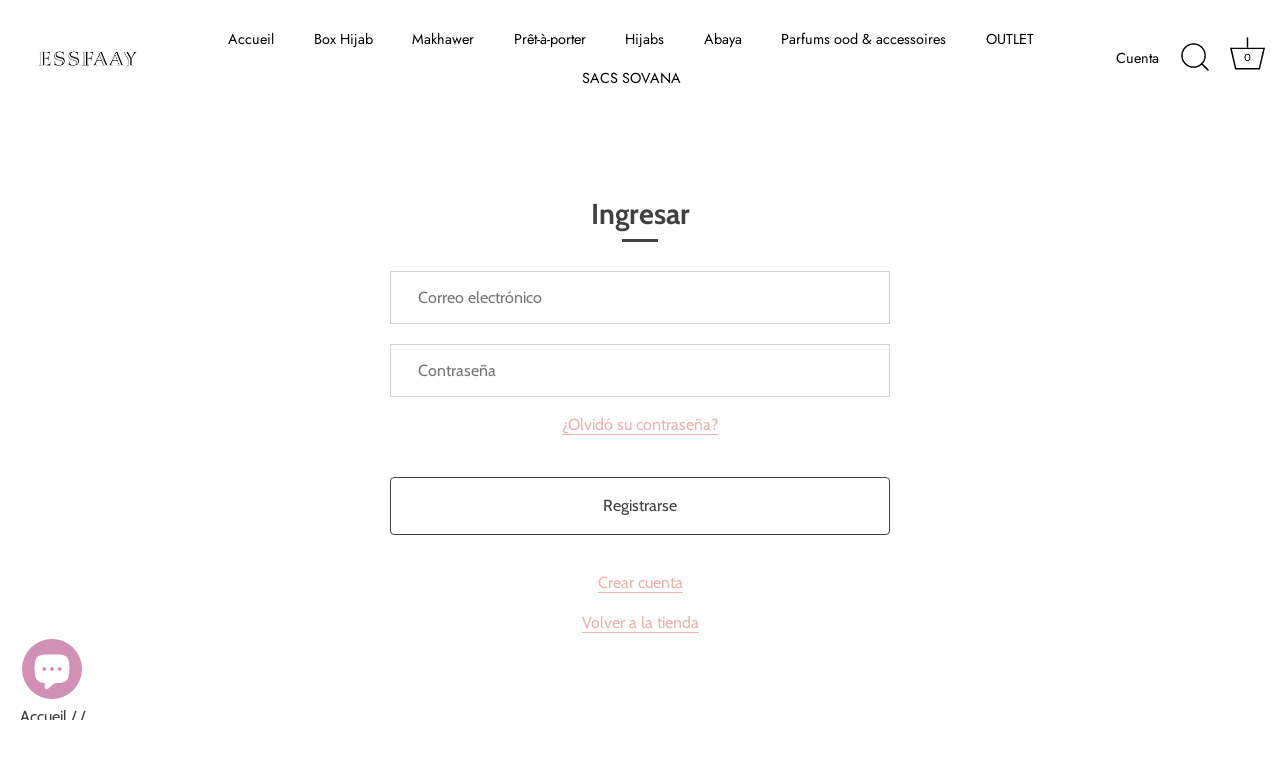

--- FILE ---
content_type: text/html; charset=utf-8
request_url: https://essfaayhijab.com/es-es/account/login?return_url=%2Fes-es%2Faccount
body_size: 35943
content:
<!doctype html>
<html class="no-js" lang="es">
<head>
  <!-- Google tag (gtag.js) -->
<script async src="https://www.googletagmanager.com/gtag/js?id=AW-16658200390"></script>
<script>
  window.dataLayer = window.dataLayer || [];
  function gtag(){dataLayer.push(arguments);}
  gtag('js', new Date());

  gtag('config', 'AW-16658200390');
</script>
  <!-- Meta Pixel Code -->
<script>
!function(f,b,e,v,n,t,s)
{if(f.fbq)return;n=f.fbq=function(){n.callMethod?
n.callMethod.apply(n,arguments):n.queue.push(arguments)};
if(!f._fbq)f._fbq=n;n.push=n;n.loaded=!0;n.version='2.0';
n.queue=[];t=b.createElement(e);t.async=!0;
t.src=v;s=b.getElementsByTagName(e)[0];
s.parentNode.insertBefore(t,s)}(window, document,'script',
'https://connect.facebook.net/en_US/fbevents.js');
fbq('init', '732634823989968');
fbq('track', 'PageView');
</script>
<noscript><img height="1" width="1" style="display:none"
src="https://www.facebook.com/tr?id=732634823989968&ev=PageView&noscript=1"
/></noscript>
<!-- End Meta Pixel Code -->
 
  <!-- Showcase 5.3.2 -->

  <link rel="preload" href="//essfaayhijab.com/cdn/shop/t/12/assets/styles.css?v=80325994232315890921764098101" as="style">

  <meta charset="utf-8" />
<meta name="viewport" content="width=device-width,initial-scale=1.0" />
<meta http-equiv="X-UA-Compatible" content="IE=edge">

<link rel="preconnect" href="https://cdn.shopify.com" crossorigin>
<link rel="preconnect" href="https://fonts.shopify.com" crossorigin>
<link rel="preconnect" href="https://monorail-edge.shopifysvc.com"><link rel="preload" as="font" href="//essfaayhijab.com/cdn/fonts/cabin/cabin_n4.cefc6494a78f87584a6f312fea532919154f66fe.woff2" type="font/woff2" crossorigin><link rel="preload" as="font" href="//essfaayhijab.com/cdn/fonts/cabin/cabin_n7.255204a342bfdbc9ae2017bd4e6a90f8dbb2f561.woff2" type="font/woff2" crossorigin><link rel="preload" as="font" href="//essfaayhijab.com/cdn/fonts/cabin/cabin_i4.d89c1b32b09ecbc46c12781fcf7b2085f17c0be9.woff2" type="font/woff2" crossorigin><link rel="preload" as="font" href="//essfaayhijab.com/cdn/fonts/cabin/cabin_i7.ef2404c08a493e7ccbc92d8c39adf683f40e1fb5.woff2" type="font/woff2" crossorigin><link rel="preload" as="font" href="//essfaayhijab.com/cdn/fonts/jost/jost_n4.d47a1b6347ce4a4c9f437608011273009d91f2b7.woff2" type="font/woff2" crossorigin><link rel="preload" as="font" href="//essfaayhijab.com/cdn/fonts/cabin/cabin_n7.255204a342bfdbc9ae2017bd4e6a90f8dbb2f561.woff2" type="font/woff2" crossorigin><link rel="preload" as="font" href="//essfaayhijab.com/cdn/fonts/jost/jost_n4.d47a1b6347ce4a4c9f437608011273009d91f2b7.woff2" type="font/woff2" crossorigin><link rel="preload" href="//essfaayhijab.com/cdn/shop/t/12/assets/vendor.min.js?v=70833232815838266791666012786" as="script">
<link rel="preload" href="//essfaayhijab.com/cdn/shop/t/12/assets/theme.js?v=157855837257258135751666012786" as="script"><link rel="canonical" href="https://essfaayhijab.com/es-es/account/login" /><link rel="shortcut icon" href="//essfaayhijab.com/cdn/shop/files/afb1a2ac-7958-4b82-badc-f48f562be916_2-removebg-preview.png?v=1742128495" type="image/png" />
<link rel="preload" as="font" href="//essfaayhijab.com/cdn/fonts/cabin/cabin_n5.0250ac238cfbbff14d3c16fcc89f227ca95d5c6f.woff2" type="font/woff2" crossorigin><link rel="preload" as="font" href="//essfaayhijab.com/cdn/fonts/cabin/cabin_n6.c6b1e64927bbec1c65aab7077888fb033480c4f7.woff2" type="font/woff2" crossorigin><meta name="theme-color" content="#ffffff">

  <title>
    Cuenta &ndash; ESSFAAYHIJAB
  </title>

<!-- Avada Boost Sales Script -->

      


          
          
          
          
          
          
          
          
          
          <script>
            const AVADA_ENHANCEMENTS = {};
            AVADA_ENHANCEMENTS.contentProtection = false;
            AVADA_ENHANCEMENTS.hideCheckoutButon = false;
            AVADA_ENHANCEMENTS.cartSticky = false;
            AVADA_ENHANCEMENTS.multiplePixelStatus = false;
            AVADA_ENHANCEMENTS.inactiveStatus = false;
            AVADA_ENHANCEMENTS.cartButtonAnimationStatus = false;
            AVADA_ENHANCEMENTS.whatsappStatus = false;
            AVADA_ENHANCEMENTS.messengerStatus = false;
            AVADA_ENHANCEMENTS.livechatStatus = false;
          </script>
















      <script>
        const AVADA_CDT = {};
        AVADA_CDT.template = "customers/login";
        AVADA_CDT.collections = [];
        

        const AVADA_INVQTY = {};
        

        AVADA_CDT.cartitem = 0;
        AVADA_CDT.moneyformat = `€{{amount_with_comma_separator}}`;
        AVADA_CDT.cartTotalPrice = 0;
        

        window.AVADA_BADGES = window.AVADA_BADGES || {};
        window.AVADA_BADGES = [{"shopDomain":"essfaay-hijab.myshopify.com","headingSize":16,"collectionPagePosition":"","shopId":"1LFTHBhaLcWMPqTneuqc","font":"default","badgesSmartSelector":false,"collectionPageInlinePosition":"after","priority":"0","name":"Product Pages","status":true,"homePagePosition":"","isSetCustomWidthMobile":false,"createdAt":"2023-01-05T08:53:02.072Z","showBadgeBorder":false,"homePageInlinePosition":"after","showHeaderText":true,"badgeCustomSize":70,"badgeEffect":"","cartInlinePosition":"after","badgeBorderColor":"#e1e1e1","inlinePosition":"after","headingColor":"#232323","badgeSize":"small","badgePageType":"product","customWidthSize":450,"showBadges":true,"description":"Increase a sense of urgency and boost conversation rate on each product page. ","badgeBorderRadius":3,"headerText":"Secure Checkout With","badgeStyle":"color","cartPosition":"","badgeWidth":"full-width","textAlign":"avada-align-center","customWidthSizeInMobile":450,"badgeList":["https:\/\/cdn1.avada.io\/boost-sales\/visa.svg","https:\/\/cdn1.avada.io\/boost-sales\/mastercard.svg","https:\/\/cdn1.avada.io\/boost-sales\/americanexpress.svg","https:\/\/cdn1.avada.io\/boost-sales\/discover.svg","https:\/\/cdn1.avada.io\/boost-sales\/paypal.svg","https:\/\/cdn1.avada.io\/boost-sales\/applepay.svg","https:\/\/cdn1.avada.io\/boost-sales\/googlepay.svg"],"position":"","removeBranding":true,"id":"HqXpjbRl3jhlFIWeqnSp"},{"priority":"0","customWidthSizeInMobile":450,"cartPosition":"","status":true,"cartInlinePosition":"after","collectionPageInlinePosition":"after","removeBranding":true,"headingSize":16,"badgePageType":"footer","badgeBorderRadius":3,"badgeBorderColor":"#e1e1e1","badgeCustomSize":40,"showBadgeBorder":false,"selectedPreset":"Payment 1","textAlign":"avada-align-center","description":"Win customers' trust from every pages by showing various trust badges at website's footer.","badgeSize":"custom","headingColor":"#232323","showBadges":true,"shopDomain":"essfaay-hijab.myshopify.com","badgeStyle":"color","badgeWidth":"full-width","badgeEffect":"","homePageInlinePosition":"after","createdAt":"2023-01-05T08:53:01.278Z","badgesSmartSelector":false,"customWidthSize":450,"position":"","headerText":"","isSetCustomWidthMobile":false,"showHeaderText":true,"font":"default","shopId":"1LFTHBhaLcWMPqTneuqc","homePagePosition":"","inlinePosition":"after","collectionPagePosition":"","badgeList":["https:\/\/cdn1.avada.io\/boost-sales\/visa.svg","https:\/\/cdn1.avada.io\/boost-sales\/mastercard.svg","https:\/\/cdn1.avada.io\/boost-sales\/americanexpress.svg","https:\/\/cdn1.avada.io\/boost-sales\/discover.svg","https:\/\/cdn1.avada.io\/boost-sales\/paypal.svg","https:\/\/cdn1.avada.io\/boost-sales\/applepay.svg","https:\/\/cdn1.avada.io\/boost-sales\/googlepay.svg"],"name":"Footer","id":"KCUu64oSywmts6yE7m2i"}];

        window.AVADA_GENERAL_SETTINGS = window.AVADA_GENERAL_SETTINGS || {};
        window.AVADA_GENERAL_SETTINGS = null;

        window.AVADA_COUNDOWNS = window.AVADA_COUNDOWNS || {};
        window.AVADA_COUNDOWNS = [{},{},{"id":"dEp117cxV7I5itXqZaui","stockTextColor":"#122234","timeUnits":"unit-dhms","useDefaultSize":true,"position":"form[action='\/cart\/add']","categoryTxtDateSize":8,"headingColor":"#0985C5","showInventoryCountdown":true,"productExcludeIds":[],"linkText":"Hurry! sale ends in","stockTextBefore":"Only {{stock_qty}} left in stock. Hurry up 🔥","saleCustomDays":"00","displayLayout":"square-countdown","productIds":[],"inlinePosition":"after","stockType":"real_stock","stockTextSize":16,"txtDateColor":"#122234","displayType":"ALL_PRODUCT","shopDomain":"essfaay-hijab.myshopify.com","saleCustomSeconds":"59","numbBorderWidth":1,"numbWidth":60,"showCountdownTimer":true,"headingSize":30,"collectionPagePosition":"","countdownSmartSelector":false,"minutesText":"Minutes","categoryNumbHeight":30,"manualDisplayPlacement":"after","textAlign":"text-center","daysText":"Days","description":"Increase urgency and boost conversions for each product page.","hoursText":"Hours","secondsText":"Seconds","numbBorderRadius":0,"conditions":{"conditions":[{"type":"TITLE","value":"","operation":"CONTAINS"}],"type":"ALL"},"removeBranding":true,"shopId":"1LFTHBhaLcWMPqTneuqc","saleCustomHours":"00","txtDatePos":"txt_outside_box","priority":"0","countdownEndAction":"HIDE_COUNTDOWN","saleCustomMinutes":"10","collectionPageInlinePosition":"after","createdAt":"2023-01-05T08:53:01.182Z","saleDateType":"date-custom","numbBgColor":"#ffffff","countdownTextBottom":"","categoryNumberSize":14,"name":"Product Pages","status":true,"numbBorderColor":"#cccccc","numbColor":"#122234","categoryUseDefaultSize":true,"categoryTxtDatePos":"txt_outside_box","numbHeight":60,"manualDisplayPosition":"form[action='\/cart\/add']","categoryNumbWidth":30,"txtDateSize":16}];

        window.AVADA_STOCK_COUNTDOWNS = window.AVADA_STOCK_COUNTDOWNS || {};
        window.AVADA_STOCK_COUNTDOWNS = {"name":"Stock Countdown","animationForStockCountdown":"AVADA-Animation__Shaking","queryPosition":"form[action='\/cart\/add']","numberShow":"10","shopId":"1LFTHBhaLcWMPqTneuqc","timeRandom":["15000"],"customCss":"","description":"Description label","isOnlyShowThanNumber":false,"stockCountdownContent":"\u003cp\u003eSeulement\u0026nbsp;\u003cspan style=\"color: rgb(255, 0, 0);\"\u003e{{stock_qty}}\u003c\/span\u003e en stock. Quantité limitée 🔥\u003c\/p\u003e","displayType":"ALL_PRODUCT","delayAnimation":"1500","status":true,"conditions":{"type":"ALL","conditions":[{"type":"TITLE","value":"","operation":"CONTAINS"}]},"productExcludeIds":[],"textAlign":"avada-align-left","id":"4xuL15zVbeTexBUHRBt6","position":"above","productIds":[],"type":"default"};

        window.AVADA_COUNDOWNS_V2 = window.AVADA_COUNDOWNS_V2 || {};
        window.AVADA_COUNDOWNS_V2 = [{"id":"sO8WsllKWiE2Mwq55v7q","bgNumberColor":"","image":"\/ef5fd24e18abbe4ad2665cd69dd792aa.png","updatedAt":"2023-01-05T09:59:48.064Z","secondsCustom":1,"size":"medium","whenTimeReached":"hide_block","conditionToShow":"allProduct","createdAt":"2023-01-05T09:59:33.448Z","status":true,"timeType":"custom_date","startTime":"2023-01-05T10:55","minutesText":"Minutes","isFirstSave":false,"secondsText":"Seconds","designSetting":[{"path":"designSetting.0","type":"heading","label":"Dépêchez-vous ! Réassort dans ","components":[],"style":{"color":"#202223","path":"designSetting.0.style","fontWeight":"bold"},"name":"Heading"},{"label":"","isCanChangeBgNumberColor":false,"path":"designSetting.1","name":"Countdown","type":"countdown","components":[{"value":"64","type":"itemContainer","label":"Jours","path":"designSetting.1.components.0","identification":"Day","components":[{"type":"countdownItemValue","path":"designSetting.1.components.0.components.0","unitLabel":"","identification":"dayValue","classes":[""],"label":"","name":"CD Item Value","style":{"padding":"1rem","color":"#FFFFFF","borderRadius":"4px","path":"designSetting.1.components.0.components.0.style","background":"linear-gradient(to bottom,#1F1E1E, #1F1E1E 50%, #353434 50%, #353434 100%)"}},{"identification":"dayLabel","style":{"lineHeight":"150%","color":"#202223","path":"designSetting.1.components.0.components.1.style","position":"absolute","padding":"0 0.5rem"},"path":"designSetting.1.components.0.components.1","classes":["Avada-CDTV2__PositionLabel--bottom"],"type":"countdownItemLabel","name":"CD Item Label"}],"name":"Item Container","style":{"path":"designSetting.1.components.0.style","padding":"0.5rem"}},{"identification":"Hour","components":[{"label":"","style":{"borderRadius":"4px","background":"linear-gradient(to bottom,#1F1E1E, #1F1E1E 50%, #353434 50%, #353434 100%)","padding":"1rem","path":"designSetting.1.components.1.components.0.style","color":"#FFFFFF"},"name":"CD Item Value","identification":"hourValue","classes":[""],"path":"designSetting.1.components.1.components.0","type":"countdownItemValue","unitLabel":""},{"identification":"hourLabel","type":"countdownItemLabel","classes":["Avada-CDTV2__PositionLabel--bottom"],"path":"designSetting.1.components.1.components.1","style":{"lineHeight":"150%","color":"#202223","path":"designSetting.1.components.1.components.1.style","position":"absolute","padding":"0 0.5rem"},"name":"CD Item Label"}],"path":"designSetting.1.components.1","style":{"path":"designSetting.1.components.1.style","padding":"0.5rem"},"name":"Item Container","type":"itemContainer","value":"20","label":"Heures"},{"path":"designSetting.1.components.2","type":"itemContainer","components":[{"identification":"minuteValue","name":"CD Item Value","classes":[""],"style":{"borderRadius":"4px","background":"linear-gradient(to bottom,#1F1E1E, #1F1E1E 50%, #353434 50%, #353434 100%)","path":"designSetting.1.components.2.components.0.style","color":"#FFFFFF","padding":"1rem"},"path":"designSetting.1.components.2.components.0","type":"countdownItemValue","label":"","unitLabel":""},{"identification":"minuteLabel","classes":["Avada-CDTV2__PositionLabel--bottom"],"type":"countdownItemLabel","name":"CD Item Label","path":"designSetting.1.components.2.components.1","style":{"position":"absolute","lineHeight":"150%","padding":"0 0.5rem","path":"designSetting.1.components.2.components.1.style","color":"#202223"}}],"name":"Item Container","value":"01","label":"Minutes","identification":"Minute","style":{"path":"designSetting.1.components.2.style","padding":"0.5rem"}},{"label":"Secondes","components":[{"style":{"background":"linear-gradient(to bottom,#1F1E1E, #1F1E1E 50%, #353434 50%, #353434 100%)","borderRadius":"4px","path":"designSetting.1.components.3.components.0.style","padding":"1rem","color":"#FFFFFF"},"path":"designSetting.1.components.3.components.0","name":"CD Item Value","classes":[""],"unitLabel":"","identification":"secondValue","type":"countdownItemValue","label":""},{"path":"designSetting.1.components.3.components.1","style":{"position":"absolute","lineHeight":"150%","padding":"0 0.5rem","path":"designSetting.1.components.3.components.1.style","color":"#202223"},"identification":"secondLabel","name":"CD Item Label","classes":["Avada-CDTV2__PositionLabel--bottom"],"type":"countdownItemLabel"}],"name":"Item Container","identification":"Second","value":"01","path":"designSetting.1.components.3","type":"itemContainer","style":{"padding":"0.5rem","path":"designSetting.1.components.3.style"}}]}],"isSpecificTimeZone":false,"widgetId":"AVADA-7XAQ2CZVMMDI","pageShowCountdown":"product","minutesCustom":1,"hoursText":"Hours","daysText":"Days","presetType":"light","preset":"paris","classes":["Avada-CDTV2__Display--block"],"hoursCustom":"20","specificCollectionIds":[],"timeZone":"","endTime":"","name":"Countdown Timer 05\/01\/23","daysCustom":"64","shopId":"1LFTHBhaLcWMPqTneuqc","isCanChangeBgNumberColor":false}];

        window.AVADA_BADGES_V2 = window.AVADA_BADGES_V2 || {};
        window.AVADA_BADGES_V2 = [];

        window.AVADA_INACTIVE_TAB = window.AVADA_INACTIVE_TAB || {};
        window.AVADA_INACTIVE_TAB = null;

        window.AVADA_LIVECHAT = window.AVADA_LIVECHAT || {};
        window.AVADA_LIVECHAT = null;

        window.AVADA_STICKY_ATC = window.AVADA_STICKY_ATC || {};
        window.AVADA_STICKY_ATC = null;

        window.AVADA_ATC_ANIMATION = window.AVADA_ATC_ANIMATION || {};
        window.AVADA_ATC_ANIMATION = null;

        window.AVADA_SP = window.AVADA_SP || {};
        window.AVADA_SP = {"shop":"1LFTHBhaLcWMPqTneuqc","configuration":{"position":"bottom-left","hide_time_ago":false,"smart_hide":false,"smart_hide_time":3,"smart_hide_unit":"days","truncate_product_name":true,"display_duration":5,"first_delay":10,"pops_interval":10,"max_pops_display":20,"show_mobile":true,"mobile_position":"bottom","animation":"fadeInUp","out_animation":"fadeOutDown","with_sound":false,"display_order":"order","only_product_viewing":false,"notice_continuously":false,"custom_css":"","replay":true,"included_urls":"","excluded_urls":"","excluded_product_type":"","countries_all":true,"countries":[],"allow_show":"all","hide_close":true,"close_time":1,"close_time_unit":"days","support_rtl":false},"notifications":{"9Vvy9Y5nxP9Xu1gEAQfM":{"settings":{"heading_text":"{{first_name}} in {{city}}, {{country}}","heading_font_weight":500,"heading_font_size":12,"content_text":"Purchased {{product_name}}","content_font_weight":800,"content_font_size":13,"background_image":"","background_color":"#FFF","heading_color":"#111","text_color":"#142A47","time_color":"#234342","with_border":false,"border_color":"#333333","border_width":1,"border_radius":20,"image_border_radius":20,"heading_decoration":null,"hover_product_decoration":null,"hover_product_color":"#122234","with_box_shadow":true,"font":"Raleway","language_code":"en","with_static_map":false,"use_dynamic_names":false,"dynamic_names":"","use_flag":false,"popup_custom_link":"","popup_custom_image":"","display_type":"popup","use_counter":false,"counter_color":"#0b4697","counter_unit_color":"#0b4697","counter_unit_plural":"views","counter_unit_single":"view","truncate_product_name":false,"allow_show":"all","included_urls":"","excluded_urls":""},"type":"order","items":[],"source":"shopify\/order"}},"removeBranding":true};

        window.AVADA_SP_V2 = window.AVADA_SP_V2 || {};
        window.AVADA_SP_V2 = [{"id":"G33E81tCgvFeid8m73no","name":"Recent Sale","textColor":"#142A47","notificationsImport":[],"specificProducts":[],"borderRadius":6,"isGenerateDayAgo":true,"timeColor":"#234342","contentText":"Purchased {{product_name}}","type":"recent_sales","mobilePositions":"bottom","isShowOnMobile":true,"desktopPosition":"bottom_left","isUseAdvancedSettings":false,"contentFontWeight":800,"font":"Raleway","typeTheme":"basic1","importDemo":"import_random_product","isHideCustomerName":false,"borderWidth":1,"contentFontSize":13,"notifications":[{"product_image":"https:\/\/cdn.shopify.com\/s\/files\/1\/0267\/9544\/2372\/products\/image_dbce09c4-38e3-419c-b9e0-ecd2265a749e.jpg?v=1670961633","city":"Fenouillet","shipping_first_name":"Ibtissam","product_handle":"hijab-classy-terracota","date":"2023-01-05T07:22:47.000Z","type":"order","product_name":"Hijab Classy Terracota","product_link":"https:\/\/essfaay-hijab.myshopify.com\/products\/hijab-classy-terracota","product_id":7298657222852,"shipping_country":"France","shipping_city":"Fenouillet","first_name":"Ibtissam","country":"France"},{"shipping_first_name":"Ibtissam","first_name":"Ibtissam","product_link":"https:\/\/essfaay-hijab.myshopify.com\/products\/hijab-classy-light-fawn","shipping_country":"France","type":"order","date":"2023-01-05T07:22:47.000Z","shipping_city":"Fenouillet","product_image":"https:\/\/cdn.shopify.com\/s\/files\/1\/0267\/9544\/2372\/products\/image_73012ff4-8142-49c4-96eb-1dff7ebe8962.jpg?v=1670961563","product_id":7298655879364,"country":"France","city":"Fenouillet","product_name":"Hijab Classy Light Fawn","product_handle":"hijab-classy-light-fawn"},{"type":"order","shipping_first_name":"kamilia","shipping_country":"France","city":"Orly","product_link":"https:\/\/essfaay-hijab.myshopify.com\/products\/hijab-classy-cocoa","product_handle":"hijab-classy-cocoa","product_image":"https:\/\/cdn.shopify.com\/s\/files\/1\/0267\/9544\/2372\/products\/image_aad44b32-2021-4395-b2fa-af410da43731.jpg?v=1670961467","country":"France","date":"2023-01-04T20:56:28.000Z","first_name":"kamilia","product_name":"Hijab Classy Cocoa","product_id":7298653913284,"shipping_city":"Orly"},{"type":"order","first_name":"kamilia","shipping_first_name":"kamilia","shipping_country":"France","date":"2023-01-04T20:56:28.000Z","shipping_city":"Orly","product_name":"ABAYA 2 LAYERS PERLÉE NOIR","product_handle":"abaya-2-layers-perlee-noir","city":"Orly","product_link":"https:\/\/essfaay-hijab.myshopify.com\/products\/abaya-2-layers-perlee-noir","country":"France","product_id":7097097846980,"product_image":"https:\/\/cdn.shopify.com\/s\/files\/1\/0267\/9544\/2372\/products\/image_743ecb50-7615-4a53-bb45-ed9d276f121b.jpg?v=1667850972"},{"date":"2023-01-04T20:56:28.000Z","product_name":"Hijab Jersey Classy Mocha","type":"order","product_image":"https:\/\/cdn.shopify.com\/s\/files\/1\/0267\/9544\/2372\/products\/image_26b9745e-23d1-4641-93fc-7009f41d8d53.jpg?v=1662139269","product_link":"https:\/\/essfaay-hijab.myshopify.com\/products\/hijab-jersey-classy-mocha","shipping_city":"Orly","city":"Orly","shipping_first_name":"kamilia","product_handle":"hijab-jersey-classy-mocha","product_id":7229477814468,"first_name":"kamilia","shipping_country":"France","country":"France"},{"product_handle":"hijab-classy-light-fawn","type":"order","product_name":"Hijab Classy Light Fawn","product_link":"https:\/\/essfaay-hijab.myshopify.com\/products\/hijab-classy-light-fawn","country":"France","date":"2023-01-04T20:56:28.000Z","product_image":"https:\/\/cdn.shopify.com\/s\/files\/1\/0267\/9544\/2372\/products\/image_73012ff4-8142-49c4-96eb-1dff7ebe8962.jpg?v=1670961563","shipping_country":"France","shipping_city":"Orly","shipping_first_name":"kamilia","product_id":7298655879364,"city":"Orly","first_name":"kamilia"},{"city":"Orly","product_id":6631271956676,"shipping_city":"Orly","type":"order","shipping_country":"France","country":"France","product_handle":"hijab-jersey-a-strass-et-ligne-rouge-marron","date":"2023-01-04T20:56:28.000Z","product_name":"Hijab Softline Marron","product_link":"https:\/\/essfaay-hijab.myshopify.com\/products\/hijab-jersey-a-strass-et-ligne-rouge-marron","product_image":"https:\/\/cdn.shopify.com\/s\/files\/1\/0267\/9544\/2372\/products\/image_b4b6c21a-7e7a-44bc-b4ae-3f704da907af.jpg?v=1666186054","first_name":"kamilia","shipping_first_name":"kamilia"},{"shipping_country":"France","date":"2023-01-04T20:56:28.000Z","product_id":7298671083716,"city":"Orly","product_link":"https:\/\/essfaay-hijab.myshopify.com\/products\/hijab-pearly-fossil","type":"order","product_handle":"hijab-pearly-fossil","shipping_city":"Orly","shipping_first_name":"kamilia","country":"France","product_name":"Hijab Pearly Fossil","first_name":"kamilia","product_image":"https:\/\/cdn.shopify.com\/s\/files\/1\/0267\/9544\/2372\/products\/image_5b107dee-6898-4e04-a707-6d34876754f2.jpg?v=1670962289"},{"product_handle":"abaya-mauve-3-etages","product_image":"https:\/\/cdn.shopify.com\/s\/files\/1\/0267\/9544\/2372\/products\/image_00515d23-c40e-40b2-ab63-7c159c69b9c3.jpg?v=1657460967","shipping_first_name":"Rania","shipping_city":"Rüsselsheim am Main","country":"Germany","product_id":7068450816196,"first_name":"Rania","date":"2023-01-03T22:50:26.000Z","type":"order","shipping_country":"Germany","product_link":"https:\/\/essfaay-hijab.myshopify.com\/products\/abaya-mauve-3-etages","product_name":"Abaya Mauve 3 étages","city":"Rüsselsheim am Main"},{"product_id":7097096175812,"shipping_city":"Rüsselsheim am Main","date":"2023-01-03T22:50:26.000Z","first_name":"Rania","product_link":"https:\/\/essfaay-hijab.myshopify.com\/products\/abaya-3-layer-fairouzi","country":"Germany","shipping_country":"Germany","product_handle":"abaya-3-layer-fairouzi","shipping_first_name":"Rania","type":"order","product_image":"https:\/\/cdn.shopify.com\/s\/files\/1\/0267\/9544\/2372\/products\/image_4996f443-b7e2-4746-a7a2-9a398d01b9fe.jpg?v=1657308301","product_name":"ABAYA 3 LAYER FAÏROUZI","city":"Rüsselsheim am Main"},{"country":"Germany","type":"order","product_id":7139598860484,"product_name":"Hijab Monogramme luxe Wood ligne rouge","product_link":"https:\/\/essfaay-hijab.myshopify.com\/products\/monogramme-luxe-wood-ligne-rouge","date":"2023-01-03T22:45:08.000Z","first_name":"Sabah ","shipping_first_name":"Sabah ","product_handle":"monogramme-luxe-wood-ligne-rouge","product_image":"https:\/\/cdn.shopify.com\/s\/files\/1\/0267\/9544\/2372\/products\/image_802cd9d4-d42d-4a75-80e9-0cc34610fd15.jpg?v=1652812079","shipping_city":"Hamm","shipping_country":"Germany","city":"Hamm"},{"shipping_country":"Germany","shipping_city":"Hamm","product_handle":"onogramme-luxe-noir-ligne-rouge","country":"Germany","date":"2023-01-03T22:45:08.000Z","shipping_first_name":"Sabah ","first_name":"Sabah ","product_name":"Hijab  Monogramme luxe Noir ligne rouge","city":"Hamm","product_link":"https:\/\/essfaay-hijab.myshopify.com\/products\/onogramme-luxe-noir-ligne-rouge","product_image":"https:\/\/cdn.shopify.com\/s\/files\/1\/0267\/9544\/2372\/products\/image_41c6f986-fa7d-43a0-af14-80fa0d6d7b52.jpg?v=1652812017","type":"order","product_id":7139594862788},{"product_link":"https:\/\/essfaay-hijab.myshopify.com\/products\/hijab-monogramme-luxe-wood","country":"France","product_image":"https:\/\/cdn.shopify.com\/s\/files\/1\/0267\/9544\/2372\/products\/image_b91be08b-96a4-4ffc-bee2-7489ff579046.jpg?v=1662134352","shipping_first_name":"Nadia","first_name":"Nadia","product_handle":"hijab-monogramme-luxe-wood","shipping_country":"France","product_id":7079725629636,"city":"Montpellier","date":"2023-01-03T21:18:24.000Z","shipping_city":"Montpellier","type":"order","product_name":"Hijab Monogramme luxe Wood"},{"date":"2023-01-03T21:18:24.000Z","type":"order","product_link":"https:\/\/essfaay-hijab.myshopify.com\/products\/hijab-monogramme-luxe-bleu-nuit","product_image":"https:\/\/cdn.shopify.com\/s\/files\/1\/0267\/9544\/2372\/products\/image_c3f056f4-b3bb-43e9-a828-6fb8940479e2.jpg?v=1670960263","product_handle":"hijab-monogramme-luxe-bleu-nuit","shipping_city":"Montpellier","product_name":"Hijab Monogramme luxe Bleu nuit","shipping_country":"France","first_name":"Nadia","city":"Montpellier","product_id":7298632089796,"country":"France","shipping_first_name":"Nadia"},{"product_image":"https:\/\/cdn.shopify.com\/s\/files\/1\/0267\/9544\/2372\/products\/image_26b9745e-23d1-4641-93fc-7009f41d8d53.jpg?v=1662139269","date":"2023-01-03T16:27:56.000Z","country":"France","product_id":7229477814468,"shipping_country":"France","first_name":"Chaima","shipping_city":"Orly","shipping_first_name":"Chaima","type":"order","product_link":"https:\/\/essfaay-hijab.myshopify.com\/products\/hijab-jersey-classy-mocha","product_handle":"hijab-jersey-classy-mocha","city":"Orly","product_name":"Hijab Jersey Classy Mocha"},{"country":"France","product_name":"Hijab Classy Terracota","type":"order","shipping_first_name":"Chaima","product_image":"https:\/\/cdn.shopify.com\/s\/files\/1\/0267\/9544\/2372\/products\/image_dbce09c4-38e3-419c-b9e0-ecd2265a749e.jpg?v=1670961633","city":"Orly","first_name":"Chaima","shipping_country":"France","date":"2023-01-03T16:27:56.000Z","product_id":7298657222852,"product_handle":"hijab-classy-terracota","product_link":"https:\/\/essfaay-hijab.myshopify.com\/products\/hijab-classy-terracota","shipping_city":"Orly"},{"city":"Orly","type":"order","shipping_city":"Orly","product_link":"https:\/\/essfaay-hijab.myshopify.com\/products\/hijab-pearly-fossil","shipping_country":"France","first_name":"Chaima","shipping_first_name":"Chaima","country":"France","date":"2023-01-03T16:27:56.000Z","product_name":"Hijab Pearly Fossil","product_image":"https:\/\/cdn.shopify.com\/s\/files\/1\/0267\/9544\/2372\/products\/image_5b107dee-6898-4e04-a707-6d34876754f2.jpg?v=1670962289","product_handle":"hijab-pearly-fossil","product_id":7298671083716},{"shipping_city":"Créteil ","type":"order","shipping_country":"France","product_id":6918776357060,"city":"Créteil ","product_handle":"hijab-soie-de-medine-a-enfiler-noir","date":"2023-01-03T10:07:01.000Z","product_image":"https:\/\/cdn.shopify.com\/s\/files\/1\/0267\/9544\/2372\/products\/image_7179d68f-bbd9-4163-9ec5-8990efc1bfe9.jpg?v=1634492998","product_name":"Hijab à enfiler soie de medine Noir","country":"France","first_name":"Celina","shipping_first_name":"Celina","product_link":"https:\/\/essfaay-hijab.myshopify.com\/products\/hijab-soie-de-medine-a-enfiler-noir"},{"first_name":"Celina","city":"Créteil ","product_image":"https:\/\/cdn.shopify.com\/s\/files\/1\/0267\/9544\/2372\/products\/image_0562b9cc-3e32-4a9a-b0b6-8722c0e095fc.jpg?v=1645908498","product_handle":"hijab-a-enfiler-soie-de-medine-mocha","date":"2023-01-03T10:07:01.000Z","shipping_first_name":"Celina","type":"order","shipping_city":"Créteil ","shipping_country":"France","product_link":"https:\/\/essfaay-hijab.myshopify.com\/products\/hijab-a-enfiler-soie-de-medine-mocha","product_id":7068516221124,"country":"France","product_name":"Hijab à enfiler soie de medine Mocha"},{"shipping_country":"Germany","date":"2023-01-02T11:14:59.000Z","product_image":"https:\/\/cdn.shopify.com\/s\/files\/1\/0267\/9544\/2372\/products\/image_00392ca3-ffda-4bcd-93f4-7a5148897e62.jpg?v=1644604293","country":"Germany","product_id":6133423898820,"shipping_first_name":"Ahlam","product_name":"Hijab Softline Noir","type":"order","city":"Offenbach am Main ","product_handle":"hijab-jersey-a-strass-et-ligne-rouge-noir","shipping_city":"Offenbach am Main ","product_link":"https:\/\/essfaay-hijab.myshopify.com\/products\/hijab-jersey-a-strass-et-ligne-rouge-noir","first_name":"Ahlam"},{"product_name":"Hijab Côtelé  fleurs noir","shipping_first_name":"Astou","country":"France","date":"2023-01-01T01:05:47.000Z","city":"Épinay-sur-Seine ","product_id":6134164259012,"product_handle":"hijab-noir-jersey-cotele-a-strass-fleurs-noir","first_name":"Astou","type":"order","shipping_country":"France","product_link":"https:\/\/essfaay-hijab.myshopify.com\/products\/hijab-noir-jersey-cotele-a-strass-fleurs-noir","product_image":"https:\/\/cdn.shopify.com\/s\/files\/1\/0267\/9544\/2372\/products\/image_e6305e9f-1066-4eab-bf3f-81a4a0515c48.jpg?v=1662314462","shipping_city":"Épinay-sur-Seine "},{"shipping_city":"Épinay-sur-Seine ","shipping_country":"France","product_image":"https:\/\/cdn.shopify.com\/s\/files\/1\/0267\/9544\/2372\/products\/image_9f12ac5a-3df7-403d-927c-fb354244d683.jpg?v=1670960177","country":"France","shipping_first_name":"Astou","product_id":7298630156484,"product_handle":"hijab-monogramme-luxe-bleu-nuit-ligne-rouge","first_name":"Astou","city":"Épinay-sur-Seine ","type":"order","product_name":"Hijab Monogramme luxe  Bleu nuit ligne rouge","date":"2023-01-01T01:05:47.000Z","product_link":"https:\/\/essfaay-hijab.myshopify.com\/products\/hijab-monogramme-luxe-bleu-nuit-ligne-rouge"},{"date":"2023-01-01T01:05:47.000Z","type":"order","product_id":7071107350724,"city":"Épinay-sur-Seine ","product_handle":"hijab-pearly-noir-ligne-noir","country":"France","product_name":"Hijab pearly Noir ligne noir","shipping_first_name":"Astou","product_link":"https:\/\/essfaay-hijab.myshopify.com\/products\/hijab-pearly-noir-ligne-noir","first_name":"Astou","shipping_country":"France","shipping_city":"Épinay-sur-Seine ","product_image":"https:\/\/cdn.shopify.com\/s\/files\/1\/0267\/9544\/2372\/products\/image_6f008428-bf0e-464d-accd-cedc19540d7e.jpg?v=1653600684"},{"shipping_city":"Épinay-sur-Seine ","country":"France","date":"2023-01-01T01:05:47.000Z","product_image":"https:\/\/cdn.shopify.com\/s\/files\/1\/0267\/9544\/2372\/products\/image_b4b6c21a-7e7a-44bc-b4ae-3f704da907af.jpg?v=1666186054","shipping_country":"France","shipping_first_name":"Astou","product_id":6631271956676,"product_link":"https:\/\/essfaay-hijab.myshopify.com\/products\/hijab-jersey-a-strass-et-ligne-rouge-marron","city":"Épinay-sur-Seine ","type":"order","product_name":"Hijab Softline Marron","first_name":"Astou","product_handle":"hijab-jersey-a-strass-et-ligne-rouge-marron"},{"date":"2023-01-01T01:05:47.000Z","product_name":"Hijab Côtelé fleurs Rose","first_name":"Astou","product_handle":"hijab-jersey-cotele-a-strass-fleurs-rose","shipping_first_name":"Astou","country":"France","type":"order","shipping_city":"Épinay-sur-Seine ","city":"Épinay-sur-Seine ","shipping_country":"France","product_id":6134164095172,"product_image":"https:\/\/cdn.shopify.com\/s\/files\/1\/0267\/9544\/2372\/products\/image_cce80b75-6b77-4af6-8a0b-1b4177a70d70.jpg?v=1642708843","product_link":"https:\/\/essfaay-hijab.myshopify.com\/products\/hijab-jersey-cotele-a-strass-fleurs-rose"},{"product_handle":"hijab-joury-sand","product_name":"Hijab Joury Sand","product_link":"https:\/\/essfaay-hijab.myshopify.com\/products\/hijab-joury-sand","first_name":"Astou","product_id":7298684256452,"city":"Épinay-sur-Seine ","country":"France","product_image":"https:\/\/cdn.shopify.com\/s\/files\/1\/0267\/9544\/2372\/products\/image_32f1fdb6-6ffb-486b-a76a-0cb349c47033.jpg?v=1670963018","shipping_country":"France","shipping_first_name":"Astou","shipping_city":"Épinay-sur-Seine ","type":"order","date":"2023-01-01T01:05:47.000Z"},{"product_name":"ABAYA VERT ÉMERAUDE  3 ETAGES","product_handle":"abaya-vert-emeraude-3-etages","city":"Épinay-sur-Seine ","product_image":"https:\/\/cdn.shopify.com\/s\/files\/1\/0267\/9544\/2372\/products\/image_c68805e5-805a-401d-9888-ce1539527f53.jpg?v=1656014140","type":"order","shipping_first_name":"Astou","shipping_city":"Épinay-sur-Seine ","date":"2023-01-01T01:05:47.000Z","product_id":7172185587908,"product_link":"https:\/\/essfaay-hijab.myshopify.com\/products\/abaya-vert-emeraude-3-etages","shipping_country":"France","first_name":"Astou","country":"France"},{"country":"France","type":"order","product_name":"HIJAB À ENFILER SOIE DE MEDINE BEIGE","product_handle":"hijab-a-enfiler-soie-de-medine-beige","product_link":"https:\/\/essfaay-hijab.myshopify.com\/products\/hijab-a-enfiler-soie-de-medine-beige","product_image":"https:\/\/cdn.shopify.com\/s\/files\/1\/0267\/9544\/2372\/products\/image_0dd6251f-3bae-4df4-9a37-99cd4364726f.jpg?v=1668081282","date":"2022-12-31T09:33:00.000Z","product_id":6956336545988,"shipping_country":"France","shipping_first_name":"Mélissa ","first_name":"Mélissa ","shipping_city":"Saint leger sur dheune ","city":"Saint leger sur dheune "},{"country":"France","shipping_first_name":"Mélissa ","product_name":"Hijab à enfiler soie de medine Blanc","type":"order","product_image":"https:\/\/cdn.shopify.com\/s\/files\/1\/0267\/9544\/2372\/products\/image_4e9d3ebb-7b43-4114-bde3-ac45ad46210d.jpg?v=1668081351","product_handle":"hijab-a-enfiler-soie-de-medine-blanc-casse","date":"2022-12-31T09:33:00.000Z","first_name":"Mélissa ","shipping_city":"Saint leger sur dheune ","product_id":7130500137156,"shipping_country":"France","product_link":"https:\/\/essfaay-hijab.myshopify.com\/products\/hijab-a-enfiler-soie-de-medine-blanc-casse","city":"Saint leger sur dheune "},{"date":"2022-12-30T23:32:28.000Z","product_handle":"hijab-monogramme-luxe-wood","shipping_first_name":"Nada","shipping_city":"Creil","country":"France","product_id":7079725629636,"type":"order","product_link":"https:\/\/essfaay-hijab.myshopify.com\/products\/hijab-monogramme-luxe-wood","city":"Creil","first_name":"Nada","product_image":"https:\/\/cdn.shopify.com\/s\/files\/1\/0267\/9544\/2372\/products\/image_b91be08b-96a4-4ffc-bee2-7489ff579046.jpg?v=1662134352","shipping_country":"France","product_name":"Hijab Monogramme luxe Wood"}],"withBorder":false,"dayAgoTimeUnit":"hours","truncateProductName":false,"backgroundColor":"#FFF","dayAgoTime":"1","headingFontWeight":500,"imageBorderRadius":6,"createdAt":"2023-01-05T08:53:01.881Z","headingText":"{{first_name}} in {{city}}, {{country}}","headingColor":"#111","backgroundImage":"","shopId":"1LFTHBhaLcWMPqTneuqc","status":false,"isShowDemo":false,"borderColor":"#333333","languageCode":"en","headingFontSize":12}];

        window.AVADA_SETTING_SP_V2 = window.AVADA_SETTING_SP_V2 || {};
        window.AVADA_SETTING_SP_V2 = {"with_sound":false,"countries":[],"animation":"fadeInUp","mobile_position":"bottom","max_pops_display":30,"notice_continuously":false,"excluded_product_type":"","first_delay":4,"close_time":1,"hide_time_ago":false,"out_animation":"fadeOutDown","excluded_urls":"","custom_css":"","support_rtl":false,"close_time_unit":"days","display_duration":4,"hide_close":true,"display_order":"order","replay":true,"smart_hide":false,"pops_interval":4,"allow_show":"all","countries_all":true,"truncate_product_name":true,"orderItems":[{"product_image":"https:\/\/cdn.shopify.com\/s\/files\/1\/0267\/9544\/2372\/products\/image_dbce09c4-38e3-419c-b9e0-ecd2265a749e.jpg?v=1670961633","date":"2023-01-05T07:22:47.000Z","product_link":"https:\/\/essfaay-hijab.myshopify.com\/products\/hijab-classy-terracota","shipping_country":"France","product_handle":"hijab-classy-terracota","shipping_city":"Fenouillet","product_id":7298657222852,"type":"order","first_name":"Ibtissam","country":"France","shipping_first_name":"Ibtissam","product_name":"Hijab Classy Terracota","city":"Fenouillet"},{"shipping_country":"France","shipping_city":"Fenouillet","product_link":"https:\/\/essfaay-hijab.myshopify.com\/products\/hijab-classy-light-fawn","type":"order","date":"2023-01-05T07:22:47.000Z","country":"France","product_image":"https:\/\/cdn.shopify.com\/s\/files\/1\/0267\/9544\/2372\/products\/image_73012ff4-8142-49c4-96eb-1dff7ebe8962.jpg?v=1670961563","first_name":"Ibtissam","shipping_first_name":"Ibtissam","city":"Fenouillet","product_name":"Hijab Classy Light Fawn","product_handle":"hijab-classy-light-fawn","product_id":7298655879364},{"product_link":"https:\/\/essfaay-hijab.myshopify.com\/products\/hijab-classy-cocoa","date":"2023-01-04T20:56:28.000Z","country":"France","city":"Orly","first_name":"kamilia","product_name":"Hijab Classy Cocoa","product_image":"https:\/\/cdn.shopify.com\/s\/files\/1\/0267\/9544\/2372\/products\/image_aad44b32-2021-4395-b2fa-af410da43731.jpg?v=1670961467","product_handle":"hijab-classy-cocoa","product_id":7298653913284,"shipping_first_name":"kamilia","type":"order","shipping_country":"France","shipping_city":"Orly"},{"product_id":7097097846980,"product_image":"https:\/\/cdn.shopify.com\/s\/files\/1\/0267\/9544\/2372\/products\/image_743ecb50-7615-4a53-bb45-ed9d276f121b.jpg?v=1667850972","country":"France","type":"order","city":"Orly","shipping_country":"France","date":"2023-01-04T20:56:28.000Z","product_link":"https:\/\/essfaay-hijab.myshopify.com\/products\/abaya-2-layers-perlee-noir","product_handle":"abaya-2-layers-perlee-noir","first_name":"kamilia","product_name":"ABAYA 2 LAYERS PERLÉE NOIR","shipping_first_name":"kamilia","shipping_city":"Orly"},{"first_name":"kamilia","date":"2023-01-04T20:56:28.000Z","type":"order","product_image":"https:\/\/cdn.shopify.com\/s\/files\/1\/0267\/9544\/2372\/products\/image_26b9745e-23d1-4641-93fc-7009f41d8d53.jpg?v=1662139269","product_id":7229477814468,"city":"Orly","product_handle":"hijab-jersey-classy-mocha","product_link":"https:\/\/essfaay-hijab.myshopify.com\/products\/hijab-jersey-classy-mocha","shipping_first_name":"kamilia","shipping_city":"Orly","product_name":"Hijab Jersey Classy Mocha","shipping_country":"France","country":"France"},{"shipping_first_name":"kamilia","product_image":"https:\/\/cdn.shopify.com\/s\/files\/1\/0267\/9544\/2372\/products\/image_73012ff4-8142-49c4-96eb-1dff7ebe8962.jpg?v=1670961563","product_link":"https:\/\/essfaay-hijab.myshopify.com\/products\/hijab-classy-light-fawn","date":"2023-01-04T20:56:28.000Z","product_name":"Hijab Classy Light Fawn","shipping_country":"France","country":"France","first_name":"kamilia","type":"order","product_handle":"hijab-classy-light-fawn","shipping_city":"Orly","product_id":7298655879364,"city":"Orly"},{"type":"order","product_id":6631271956676,"shipping_city":"Orly","shipping_first_name":"kamilia","country":"France","shipping_country":"France","product_image":"https:\/\/cdn.shopify.com\/s\/files\/1\/0267\/9544\/2372\/products\/image_b4b6c21a-7e7a-44bc-b4ae-3f704da907af.jpg?v=1666186054","product_name":"Hijab Softline Marron","date":"2023-01-04T20:56:28.000Z","first_name":"kamilia","product_link":"https:\/\/essfaay-hijab.myshopify.com\/products\/hijab-jersey-a-strass-et-ligne-rouge-marron","city":"Orly","product_handle":"hijab-jersey-a-strass-et-ligne-rouge-marron"},{"type":"order","shipping_country":"France","shipping_first_name":"kamilia","product_name":"Hijab Pearly Fossil","shipping_city":"Orly","country":"France","first_name":"kamilia","product_handle":"hijab-pearly-fossil","product_id":7298671083716,"product_link":"https:\/\/essfaay-hijab.myshopify.com\/products\/hijab-pearly-fossil","city":"Orly","product_image":"https:\/\/cdn.shopify.com\/s\/files\/1\/0267\/9544\/2372\/products\/image_5b107dee-6898-4e04-a707-6d34876754f2.jpg?v=1670962289","date":"2023-01-04T20:56:28.000Z"},{"date":"2023-01-03T22:50:26.000Z","type":"order","product_image":"https:\/\/cdn.shopify.com\/s\/files\/1\/0267\/9544\/2372\/products\/image_00515d23-c40e-40b2-ab63-7c159c69b9c3.jpg?v=1657460967","product_handle":"abaya-mauve-3-etages","country":"Germany","product_link":"https:\/\/essfaay-hijab.myshopify.com\/products\/abaya-mauve-3-etages","first_name":"Rania","shipping_city":"Rüsselsheim am Main","product_id":7068450816196,"shipping_country":"Germany","shipping_first_name":"Rania","city":"Rüsselsheim am Main","product_name":"Abaya Mauve 3 étages"},{"product_handle":"abaya-3-layer-fairouzi","date":"2023-01-03T22:50:26.000Z","first_name":"Rania","shipping_first_name":"Rania","type":"order","shipping_city":"Rüsselsheim am Main","country":"Germany","product_link":"https:\/\/essfaay-hijab.myshopify.com\/products\/abaya-3-layer-fairouzi","shipping_country":"Germany","product_image":"https:\/\/cdn.shopify.com\/s\/files\/1\/0267\/9544\/2372\/products\/image_4996f443-b7e2-4746-a7a2-9a398d01b9fe.jpg?v=1657308301","city":"Rüsselsheim am Main","product_id":7097096175812,"product_name":"ABAYA 3 LAYER FAÏROUZI"},{"product_id":7139598860484,"shipping_city":"Hamm","date":"2023-01-03T22:45:08.000Z","city":"Hamm","product_image":"https:\/\/cdn.shopify.com\/s\/files\/1\/0267\/9544\/2372\/products\/image_802cd9d4-d42d-4a75-80e9-0cc34610fd15.jpg?v=1652812079","first_name":"Sabah ","shipping_first_name":"Sabah ","country":"Germany","shipping_country":"Germany","product_link":"https:\/\/essfaay-hijab.myshopify.com\/products\/monogramme-luxe-wood-ligne-rouge","type":"order","product_name":"Hijab Monogramme luxe Wood ligne rouge","product_handle":"monogramme-luxe-wood-ligne-rouge"},{"type":"order","product_handle":"onogramme-luxe-noir-ligne-rouge","product_id":7139594862788,"shipping_first_name":"Sabah ","first_name":"Sabah ","city":"Hamm","product_name":"Hijab  Monogramme luxe Noir ligne rouge","shipping_city":"Hamm","product_link":"https:\/\/essfaay-hijab.myshopify.com\/products\/onogramme-luxe-noir-ligne-rouge","product_image":"https:\/\/cdn.shopify.com\/s\/files\/1\/0267\/9544\/2372\/products\/image_41c6f986-fa7d-43a0-af14-80fa0d6d7b52.jpg?v=1652812017","shipping_country":"Germany","date":"2023-01-03T22:45:08.000Z","country":"Germany"},{"city":"Montpellier","product_handle":"hijab-monogramme-luxe-wood","product_id":7079725629636,"shipping_first_name":"Nadia","product_link":"https:\/\/essfaay-hijab.myshopify.com\/products\/hijab-monogramme-luxe-wood","shipping_city":"Montpellier","date":"2023-01-03T21:18:24.000Z","first_name":"Nadia","shipping_country":"France","type":"order","product_name":"Hijab Monogramme luxe Wood","product_image":"https:\/\/cdn.shopify.com\/s\/files\/1\/0267\/9544\/2372\/products\/image_b91be08b-96a4-4ffc-bee2-7489ff579046.jpg?v=1662134352","country":"France"},{"first_name":"Nadia","shipping_country":"France","product_id":7298632089796,"product_handle":"hijab-monogramme-luxe-bleu-nuit","date":"2023-01-03T21:18:24.000Z","city":"Montpellier","country":"France","shipping_first_name":"Nadia","shipping_city":"Montpellier","product_image":"https:\/\/cdn.shopify.com\/s\/files\/1\/0267\/9544\/2372\/products\/image_c3f056f4-b3bb-43e9-a828-6fb8940479e2.jpg?v=1670960263","type":"order","product_name":"Hijab Monogramme luxe Bleu nuit","product_link":"https:\/\/essfaay-hijab.myshopify.com\/products\/hijab-monogramme-luxe-bleu-nuit"},{"product_link":"https:\/\/essfaay-hijab.myshopify.com\/products\/hijab-jersey-classy-mocha","first_name":"Chaima","city":"Orly","shipping_first_name":"Chaima","country":"France","product_image":"https:\/\/cdn.shopify.com\/s\/files\/1\/0267\/9544\/2372\/products\/image_26b9745e-23d1-4641-93fc-7009f41d8d53.jpg?v=1662139269","type":"order","product_name":"Hijab Jersey Classy Mocha","shipping_city":"Orly","shipping_country":"France","date":"2023-01-03T16:27:56.000Z","product_id":7229477814468,"product_handle":"hijab-jersey-classy-mocha"},{"shipping_city":"Orly","product_link":"https:\/\/essfaay-hijab.myshopify.com\/products\/hijab-classy-terracota","product_name":"Hijab Classy Terracota","product_image":"https:\/\/cdn.shopify.com\/s\/files\/1\/0267\/9544\/2372\/products\/image_dbce09c4-38e3-419c-b9e0-ecd2265a749e.jpg?v=1670961633","city":"Orly","first_name":"Chaima","product_id":7298657222852,"type":"order","shipping_country":"France","shipping_first_name":"Chaima","country":"France","date":"2023-01-03T16:27:56.000Z","product_handle":"hijab-classy-terracota"},{"first_name":"Chaima","shipping_first_name":"Chaima","date":"2023-01-03T16:27:56.000Z","shipping_city":"Orly","product_handle":"hijab-pearly-fossil","shipping_country":"France","city":"Orly","product_link":"https:\/\/essfaay-hijab.myshopify.com\/products\/hijab-pearly-fossil","product_id":7298671083716,"product_name":"Hijab Pearly Fossil","product_image":"https:\/\/cdn.shopify.com\/s\/files\/1\/0267\/9544\/2372\/products\/image_5b107dee-6898-4e04-a707-6d34876754f2.jpg?v=1670962289","type":"order","country":"France"},{"shipping_city":"Créteil ","product_image":"https:\/\/cdn.shopify.com\/s\/files\/1\/0267\/9544\/2372\/products\/image_7179d68f-bbd9-4163-9ec5-8990efc1bfe9.jpg?v=1634492998","country":"France","type":"order","product_name":"Hijab à enfiler soie de medine Noir","product_handle":"hijab-soie-de-medine-a-enfiler-noir","city":"Créteil ","shipping_first_name":"Celina","product_id":6918776357060,"product_link":"https:\/\/essfaay-hijab.myshopify.com\/products\/hijab-soie-de-medine-a-enfiler-noir","date":"2023-01-03T10:07:01.000Z","first_name":"Celina","shipping_country":"France"},{"shipping_country":"France","first_name":"Celina","shipping_first_name":"Celina","type":"order","city":"Créteil ","shipping_city":"Créteil ","product_name":"Hijab à enfiler soie de medine Mocha","product_link":"https:\/\/essfaay-hijab.myshopify.com\/products\/hijab-a-enfiler-soie-de-medine-mocha","product_handle":"hijab-a-enfiler-soie-de-medine-mocha","date":"2023-01-03T10:07:01.000Z","product_id":7068516221124,"product_image":"https:\/\/cdn.shopify.com\/s\/files\/1\/0267\/9544\/2372\/products\/image_0562b9cc-3e32-4a9a-b0b6-8722c0e095fc.jpg?v=1645908498","country":"France"},{"first_name":"Ahlam","shipping_first_name":"Ahlam","date":"2023-01-02T11:14:59.000Z","country":"Germany","shipping_country":"Germany","city":"Offenbach am Main ","product_handle":"hijab-jersey-a-strass-et-ligne-rouge-noir","product_image":"https:\/\/cdn.shopify.com\/s\/files\/1\/0267\/9544\/2372\/products\/image_00392ca3-ffda-4bcd-93f4-7a5148897e62.jpg?v=1644604293","type":"order","product_name":"Hijab Softline Noir","product_id":6133423898820,"shipping_city":"Offenbach am Main ","product_link":"https:\/\/essfaay-hijab.myshopify.com\/products\/hijab-jersey-a-strass-et-ligne-rouge-noir"},{"shipping_first_name":"Astou","product_link":"https:\/\/essfaay-hijab.myshopify.com\/products\/hijab-noir-jersey-cotele-a-strass-fleurs-noir","type":"order","country":"France","first_name":"Astou","product_handle":"hijab-noir-jersey-cotele-a-strass-fleurs-noir","product_id":6134164259012,"city":"Épinay-sur-Seine ","shipping_country":"France","shipping_city":"Épinay-sur-Seine ","product_image":"https:\/\/cdn.shopify.com\/s\/files\/1\/0267\/9544\/2372\/products\/image_e6305e9f-1066-4eab-bf3f-81a4a0515c48.jpg?v=1662314462","date":"2023-01-01T01:05:47.000Z","product_name":"Hijab Côtelé  fleurs noir"},{"type":"order","product_handle":"hijab-monogramme-luxe-bleu-nuit-ligne-rouge","product_image":"https:\/\/cdn.shopify.com\/s\/files\/1\/0267\/9544\/2372\/products\/image_9f12ac5a-3df7-403d-927c-fb354244d683.jpg?v=1670960177","shipping_country":"France","product_id":7298630156484,"shipping_first_name":"Astou","country":"France","product_link":"https:\/\/essfaay-hijab.myshopify.com\/products\/hijab-monogramme-luxe-bleu-nuit-ligne-rouge","city":"Épinay-sur-Seine ","shipping_city":"Épinay-sur-Seine ","date":"2023-01-01T01:05:47.000Z","first_name":"Astou","product_name":"Hijab Monogramme luxe  Bleu nuit ligne rouge"},{"product_image":"https:\/\/cdn.shopify.com\/s\/files\/1\/0267\/9544\/2372\/products\/image_6f008428-bf0e-464d-accd-cedc19540d7e.jpg?v=1653600684","type":"order","shipping_country":"France","shipping_city":"Épinay-sur-Seine ","date":"2023-01-01T01:05:47.000Z","product_link":"https:\/\/essfaay-hijab.myshopify.com\/products\/hijab-pearly-noir-ligne-noir","shipping_first_name":"Astou","city":"Épinay-sur-Seine ","product_id":7071107350724,"first_name":"Astou","product_name":"Hijab pearly Noir ligne noir","country":"France","product_handle":"hijab-pearly-noir-ligne-noir"},{"shipping_first_name":"Astou","country":"France","product_id":6631271956676,"product_handle":"hijab-jersey-a-strass-et-ligne-rouge-marron","shipping_city":"Épinay-sur-Seine ","date":"2023-01-01T01:05:47.000Z","first_name":"Astou","type":"order","product_link":"https:\/\/essfaay-hijab.myshopify.com\/products\/hijab-jersey-a-strass-et-ligne-rouge-marron","city":"Épinay-sur-Seine ","shipping_country":"France","product_image":"https:\/\/cdn.shopify.com\/s\/files\/1\/0267\/9544\/2372\/products\/image_b4b6c21a-7e7a-44bc-b4ae-3f704da907af.jpg?v=1666186054","product_name":"Hijab Softline Marron"},{"product_image":"https:\/\/cdn.shopify.com\/s\/files\/1\/0267\/9544\/2372\/products\/image_cce80b75-6b77-4af6-8a0b-1b4177a70d70.jpg?v=1642708843","product_link":"https:\/\/essfaay-hijab.myshopify.com\/products\/hijab-jersey-cotele-a-strass-fleurs-rose","first_name":"Astou","date":"2023-01-01T01:05:47.000Z","shipping_city":"Épinay-sur-Seine ","product_name":"Hijab Côtelé fleurs Rose","type":"order","country":"France","shipping_first_name":"Astou","product_id":6134164095172,"city":"Épinay-sur-Seine ","product_handle":"hijab-jersey-cotele-a-strass-fleurs-rose","shipping_country":"France"},{"type":"order","shipping_country":"France","product_image":"https:\/\/cdn.shopify.com\/s\/files\/1\/0267\/9544\/2372\/products\/image_32f1fdb6-6ffb-486b-a76a-0cb349c47033.jpg?v=1670963018","product_handle":"hijab-joury-sand","product_id":7298684256452,"date":"2023-01-01T01:05:47.000Z","shipping_city":"Épinay-sur-Seine ","first_name":"Astou","product_link":"https:\/\/essfaay-hijab.myshopify.com\/products\/hijab-joury-sand","shipping_first_name":"Astou","product_name":"Hijab Joury Sand","country":"France","city":"Épinay-sur-Seine "},{"product_id":7172185587908,"product_handle":"abaya-vert-emeraude-3-etages","date":"2023-01-01T01:05:47.000Z","shipping_first_name":"Astou","city":"Épinay-sur-Seine ","first_name":"Astou","shipping_city":"Épinay-sur-Seine ","type":"order","product_image":"https:\/\/cdn.shopify.com\/s\/files\/1\/0267\/9544\/2372\/products\/image_c68805e5-805a-401d-9888-ce1539527f53.jpg?v=1656014140","country":"France","product_name":"ABAYA VERT ÉMERAUDE  3 ETAGES","shipping_country":"France","product_link":"https:\/\/essfaay-hijab.myshopify.com\/products\/abaya-vert-emeraude-3-etages"},{"date":"2022-12-31T09:33:00.000Z","country":"France","product_image":"https:\/\/cdn.shopify.com\/s\/files\/1\/0267\/9544\/2372\/products\/image_0dd6251f-3bae-4df4-9a37-99cd4364726f.jpg?v=1668081282","first_name":"Mélissa ","city":"Saint leger sur dheune ","type":"order","shipping_first_name":"Mélissa ","shipping_country":"France","product_handle":"hijab-a-enfiler-soie-de-medine-beige","product_id":6956336545988,"product_link":"https:\/\/essfaay-hijab.myshopify.com\/products\/hijab-a-enfiler-soie-de-medine-beige","product_name":"HIJAB À ENFILER SOIE DE MEDINE BEIGE","shipping_city":"Saint leger sur dheune "},{"shipping_city":"Saint leger sur dheune ","product_link":"https:\/\/essfaay-hijab.myshopify.com\/products\/hijab-a-enfiler-soie-de-medine-blanc-casse","shipping_first_name":"Mélissa ","country":"France","city":"Saint leger sur dheune ","product_handle":"hijab-a-enfiler-soie-de-medine-blanc-casse","type":"order","product_image":"https:\/\/cdn.shopify.com\/s\/files\/1\/0267\/9544\/2372\/products\/image_4e9d3ebb-7b43-4114-bde3-ac45ad46210d.jpg?v=1668081351","product_id":7130500137156,"date":"2022-12-31T09:33:00.000Z","product_name":"Hijab à enfiler soie de medine Blanc","first_name":"Mélissa ","shipping_country":"France"},{"shipping_first_name":"Nada","city":"Creil","date":"2022-12-30T23:32:28.000Z","product_name":"Hijab Monogramme luxe Wood","type":"order","product_link":"https:\/\/essfaay-hijab.myshopify.com\/products\/hijab-monogramme-luxe-wood","shipping_country":"France","product_id":7079725629636,"first_name":"Nada","country":"France","shipping_city":"Creil","product_handle":"hijab-monogramme-luxe-wood","product_image":"https:\/\/cdn.shopify.com\/s\/files\/1\/0267\/9544\/2372\/products\/image_b91be08b-96a4-4ffc-bee2-7489ff579046.jpg?v=1662134352"}],"smart_hide_unit":"hours","position":"bottom-left","only_product_viewing":false,"font":"Raleway","included_urls":"","show_mobile":true,"smart_hide_time":4,"shopId":"1LFTHBhaLcWMPqTneuqc","createdAt":"2023-01-05T08:53:01.580Z","id":"XFW0U0PgyaIhNQfFdCgt"};

        window.AVADA_BS_EMBED = window.AVADA_BS_EMBED || {};
        window.AVADA_BS_EMBED.isSupportThemeOS = true
        window.AVADA_BS_EMBED.dupTrustBadge = false

        window.AVADA_BS_VERSION = window.AVADA_BS_VERSION || {};
        window.AVADA_BS_VERSION = { BSVersion : 'AVADA-BS-1.0.0'}

        window.AVADA_BS_FSB = window.AVADA_BS_FSB || {};
        window.AVADA_BS_FSB = {
          bars: [],
          cart: 0,
          compatible: {
            langify: ''
          }
        };

        window.AVADA_BADGE_CART_DRAWER = window.AVADA_BADGE_CART_DRAWER || {};
        window.AVADA_BADGE_CART_DRAWER = {id : 'null'};
      </script>
<!-- /Avada Boost Sales Script -->



  <meta property="og:site_name" content="ESSFAAYHIJAB">
<meta property="og:url" content="https://essfaayhijab.com/es-es/account/login">
<meta property="og:title" content="Cuenta">
<meta property="og:type" content="website">
<meta property="og:description" content="Venez découvrir nos collections inédites de Hijabs élégants et tendances. 
Des tissus confortables et des designs originaux, permettront aux femmes du monde de s&#39;épanouir avec style. "><meta property="og:image" content="http://essfaayhijab.com/cdn/shop/files/IMG_6537_256x256_crop_center_08abd7d1-2393-4599-9df9-5db779150643_1200x1200.png?v=1630568233">
  <meta property="og:image:secure_url" content="https://essfaayhijab.com/cdn/shop/files/IMG_6537_256x256_crop_center_08abd7d1-2393-4599-9df9-5db779150643_1200x1200.png?v=1630568233">
  <meta property="og:image:width" content="1200">
  <meta property="og:image:height" content="628"><meta name="twitter:card" content="summary_large_image">
<meta name="twitter:title" content="Cuenta">
<meta name="twitter:description" content="Venez découvrir nos collections inédites de Hijabs élégants et tendances. 
Des tissus confortables et des designs originaux, permettront aux femmes du monde de s&#39;épanouir avec style. ">


  <style data-shopify>
    :root {
      --viewport-height: 100vh;
      --viewport-height-first-section: 100vh;
      --nav-height: 0;
    }
  </style>

  <link href="//essfaayhijab.com/cdn/shop/t/12/assets/styles.css?v=80325994232315890921764098101" rel="stylesheet" type="text/css" media="all" />

  <script>window.performance && window.performance.mark && window.performance.mark('shopify.content_for_header.start');</script><meta name="google-site-verification" content="x0C8FDBZzDXt8-r_aSn5GPmO_gTZbXM9_vdjP2iGpOc">
<meta name="facebook-domain-verification" content="sk3bpsrs7i69m8i6wo1alwuhb6km1o">
<meta name="facebook-domain-verification" content="g0yyr8adqmojxxb236owm1ck4ldoa8">
<meta id="shopify-digital-wallet" name="shopify-digital-wallet" content="/26795442372/digital_wallets/dialog">
<meta name="shopify-checkout-api-token" content="e03ef395d0ad08f818a79e9b46f94075">
<meta id="in-context-paypal-metadata" data-shop-id="26795442372" data-venmo-supported="false" data-environment="production" data-locale="es_ES" data-paypal-v4="true" data-currency="EUR">
<link rel="alternate" hreflang="x-default" href="https://essfaayhijab.com/account/login">
<link rel="alternate" hreflang="fr" href="https://essfaayhijab.com/account/login">
<link rel="alternate" hreflang="en" href="https://essfaayhijab.com/en/account/login">
<link rel="alternate" hreflang="fr-BE" href="https://essfaayhijab.com/fr-be/account/login">
<link rel="alternate" hreflang="fr-DE" href="https://essfaayhijab.com/fr-de/account/login">
<link rel="alternate" hreflang="de-DE" href="https://essfaayhijab.com/de-de/account/login">
<link rel="alternate" hreflang="en-DE" href="https://essfaayhijab.com/en-de/account/login">
<link rel="alternate" hreflang="nl-NL" href="https://essfaayhijab.com/nl-nl/account/login">
<link rel="alternate" hreflang="es-ES" href="https://essfaayhijab.com/es-es/account/login">
<link rel="alternate" hreflang="en-US" href="https://essfaayhijab.com/en-us/account/login">
<script async="async" src="/checkouts/internal/preloads.js?locale=es-ES"></script>
<script id="shopify-features" type="application/json">{"accessToken":"e03ef395d0ad08f818a79e9b46f94075","betas":["rich-media-storefront-analytics"],"domain":"essfaayhijab.com","predictiveSearch":true,"shopId":26795442372,"locale":"es"}</script>
<script>var Shopify = Shopify || {};
Shopify.shop = "essfaay-hijab.myshopify.com";
Shopify.locale = "es";
Shopify.currency = {"active":"EUR","rate":"1.0"};
Shopify.country = "ES";
Shopify.theme = {"name":"Theme export  courtois-paris-myshopify-com-copi...","id":130851602628,"schema_name":"Showcase","schema_version":"5.3.2","theme_store_id":null,"role":"main"};
Shopify.theme.handle = "null";
Shopify.theme.style = {"id":null,"handle":null};
Shopify.cdnHost = "essfaayhijab.com/cdn";
Shopify.routes = Shopify.routes || {};
Shopify.routes.root = "/es-es/";</script>
<script type="module">!function(o){(o.Shopify=o.Shopify||{}).modules=!0}(window);</script>
<script>!function(o){function n(){var o=[];function n(){o.push(Array.prototype.slice.apply(arguments))}return n.q=o,n}var t=o.Shopify=o.Shopify||{};t.loadFeatures=n(),t.autoloadFeatures=n()}(window);</script>
<script id="shop-js-analytics" type="application/json">{"pageType":"customers/login"}</script>
<script defer="defer" async type="module" src="//essfaayhijab.com/cdn/shopifycloud/shop-js/modules/v2/client.init-shop-cart-sync_-aut3ZVe.es.esm.js"></script>
<script defer="defer" async type="module" src="//essfaayhijab.com/cdn/shopifycloud/shop-js/modules/v2/chunk.common_jR-HGkUL.esm.js"></script>
<script type="module">
  await import("//essfaayhijab.com/cdn/shopifycloud/shop-js/modules/v2/client.init-shop-cart-sync_-aut3ZVe.es.esm.js");
await import("//essfaayhijab.com/cdn/shopifycloud/shop-js/modules/v2/chunk.common_jR-HGkUL.esm.js");

  window.Shopify.SignInWithShop?.initShopCartSync?.({"fedCMEnabled":true,"windoidEnabled":true});

</script>
<script>(function() {
  var isLoaded = false;
  function asyncLoad() {
    if (isLoaded) return;
    isLoaded = true;
    var urls = ["https:\/\/gdprcdn.b-cdn.net\/js\/gdpr_cookie_consent.min.js?shop=essfaay-hijab.myshopify.com","https:\/\/hotjar.dualsidedapp.com\/script.js?shop=essfaay-hijab.myshopify.com","https:\/\/intg.snapchat.com\/shopify\/shopify-scevent-init.js?id=00a93a50-8dcb-49fe-8781-95b9216c892e\u0026shop=essfaay-hijab.myshopify.com","https:\/\/cdn.nfcube.com\/instafeed-b9ce445fe336267959abbbf308076293.js?shop=essfaay-hijab.myshopify.com","https:\/\/static.klaviyo.com\/onsite\/js\/klaviyo.js?company_id=Ti5rJL\u0026shop=essfaay-hijab.myshopify.com","https:\/\/static.klaviyo.com\/onsite\/js\/klaviyo.js?company_id=Ti5rJL\u0026shop=essfaay-hijab.myshopify.com","https:\/\/nudgify.ams3.cdn.digitaloceanspaces.com\/shopify.js?uuid=0717381f-d5f2-49b8-9394-4b707f2b59d0\u0026shop=essfaay-hijab.myshopify.com","https:\/\/li-apps.com\/cdn\/tagify\/js\/tagify.js?shop=essfaay-hijab.myshopify.com","https:\/\/shopify.shopthelook.app\/shopthelook.js?shop=essfaay-hijab.myshopify.com","https:\/\/loox.io\/widget\/n1qx-g65Zg\/loox.1723219227416.js?shop=essfaay-hijab.myshopify.com","https:\/\/cdn-bundler.nice-team.net\/app\/js\/bundler.js?shop=essfaay-hijab.myshopify.com","https:\/\/maps.boxtal.com\/api\/v2\/maps-shopify\/script.js?shop=essfaay-hijab.myshopify.com","\/\/cdn.shopify.com\/proxy\/8d9725dc04fb4be65e923e4ab6999f81c29723d74fd340daf4e0db587a6375b7\/bucket.useifsapp.com\/theme-files-min\/js\/ifs-script-tag-min.js?v=2\u0026shop=essfaay-hijab.myshopify.com\u0026sp-cache-control=cHVibGljLCBtYXgtYWdlPTkwMA","\/\/backinstock.useamp.com\/widget\/77282_1767159636.js?category=bis\u0026v=6\u0026shop=essfaay-hijab.myshopify.com"];
    for (var i = 0; i < urls.length; i++) {
      var s = document.createElement('script');
      s.type = 'text/javascript';
      s.async = true;
      s.src = urls[i];
      var x = document.getElementsByTagName('script')[0];
      x.parentNode.insertBefore(s, x);
    }
  };
  if(window.attachEvent) {
    window.attachEvent('onload', asyncLoad);
  } else {
    window.addEventListener('load', asyncLoad, false);
  }
})();</script>
<script id="__st">var __st={"a":26795442372,"offset":3600,"reqid":"87d1d008-3b2a-48cc-b701-613adc386dff-1768941073","pageurl":"essfaayhijab.com\/es-es\/account\/login?return_url=%2Fes-es%2Faccount","u":"9ec212719ab0"};</script>
<script>window.ShopifyPaypalV4VisibilityTracking = true;</script>
<script id="captcha-bootstrap">!function(){'use strict';const t='contact',e='account',n='new_comment',o=[[t,t],['blogs',n],['comments',n],[t,'customer']],c=[[e,'customer_login'],[e,'guest_login'],[e,'recover_customer_password'],[e,'create_customer']],r=t=>t.map((([t,e])=>`form[action*='/${t}']:not([data-nocaptcha='true']) input[name='form_type'][value='${e}']`)).join(','),a=t=>()=>t?[...document.querySelectorAll(t)].map((t=>t.form)):[];function s(){const t=[...o],e=r(t);return a(e)}const i='password',u='form_key',d=['recaptcha-v3-token','g-recaptcha-response','h-captcha-response',i],f=()=>{try{return window.sessionStorage}catch{return}},m='__shopify_v',_=t=>t.elements[u];function p(t,e,n=!1){try{const o=window.sessionStorage,c=JSON.parse(o.getItem(e)),{data:r}=function(t){const{data:e,action:n}=t;return t[m]||n?{data:e,action:n}:{data:t,action:n}}(c);for(const[e,n]of Object.entries(r))t.elements[e]&&(t.elements[e].value=n);n&&o.removeItem(e)}catch(o){console.error('form repopulation failed',{error:o})}}const l='form_type',E='cptcha';function T(t){t.dataset[E]=!0}const w=window,h=w.document,L='Shopify',v='ce_forms',y='captcha';let A=!1;((t,e)=>{const n=(g='f06e6c50-85a8-45c8-87d0-21a2b65856fe',I='https://cdn.shopify.com/shopifycloud/storefront-forms-hcaptcha/ce_storefront_forms_captcha_hcaptcha.v1.5.2.iife.js',D={infoText:'Protegido por hCaptcha',privacyText:'Privacidad',termsText:'Términos'},(t,e,n)=>{const o=w[L][v],c=o.bindForm;if(c)return c(t,g,e,D).then(n);var r;o.q.push([[t,g,e,D],n]),r=I,A||(h.body.append(Object.assign(h.createElement('script'),{id:'captcha-provider',async:!0,src:r})),A=!0)});var g,I,D;w[L]=w[L]||{},w[L][v]=w[L][v]||{},w[L][v].q=[],w[L][y]=w[L][y]||{},w[L][y].protect=function(t,e){n(t,void 0,e),T(t)},Object.freeze(w[L][y]),function(t,e,n,w,h,L){const[v,y,A,g]=function(t,e,n){const i=e?o:[],u=t?c:[],d=[...i,...u],f=r(d),m=r(i),_=r(d.filter((([t,e])=>n.includes(e))));return[a(f),a(m),a(_),s()]}(w,h,L),I=t=>{const e=t.target;return e instanceof HTMLFormElement?e:e&&e.form},D=t=>v().includes(t);t.addEventListener('submit',(t=>{const e=I(t);if(!e)return;const n=D(e)&&!e.dataset.hcaptchaBound&&!e.dataset.recaptchaBound,o=_(e),c=g().includes(e)&&(!o||!o.value);(n||c)&&t.preventDefault(),c&&!n&&(function(t){try{if(!f())return;!function(t){const e=f();if(!e)return;const n=_(t);if(!n)return;const o=n.value;o&&e.removeItem(o)}(t);const e=Array.from(Array(32),(()=>Math.random().toString(36)[2])).join('');!function(t,e){_(t)||t.append(Object.assign(document.createElement('input'),{type:'hidden',name:u})),t.elements[u].value=e}(t,e),function(t,e){const n=f();if(!n)return;const o=[...t.querySelectorAll(`input[type='${i}']`)].map((({name:t})=>t)),c=[...d,...o],r={};for(const[a,s]of new FormData(t).entries())c.includes(a)||(r[a]=s);n.setItem(e,JSON.stringify({[m]:1,action:t.action,data:r}))}(t,e)}catch(e){console.error('failed to persist form',e)}}(e),e.submit())}));const S=(t,e)=>{t&&!t.dataset[E]&&(n(t,e.some((e=>e===t))),T(t))};for(const o of['focusin','change'])t.addEventListener(o,(t=>{const e=I(t);D(e)&&S(e,y())}));const B=e.get('form_key'),M=e.get(l),P=B&&M;t.addEventListener('DOMContentLoaded',(()=>{const t=y();if(P)for(const e of t)e.elements[l].value===M&&p(e,B);[...new Set([...A(),...v().filter((t=>'true'===t.dataset.shopifyCaptcha))])].forEach((e=>S(e,t)))}))}(h,new URLSearchParams(w.location.search),n,t,e,['guest_login'])})(!0,!0)}();</script>
<script integrity="sha256-4kQ18oKyAcykRKYeNunJcIwy7WH5gtpwJnB7kiuLZ1E=" data-source-attribution="shopify.loadfeatures" defer="defer" src="//essfaayhijab.com/cdn/shopifycloud/storefront/assets/storefront/load_feature-a0a9edcb.js" crossorigin="anonymous"></script>
<script data-source-attribution="shopify.dynamic_checkout.dynamic.init">var Shopify=Shopify||{};Shopify.PaymentButton=Shopify.PaymentButton||{isStorefrontPortableWallets:!0,init:function(){window.Shopify.PaymentButton.init=function(){};var t=document.createElement("script");t.src="https://essfaayhijab.com/cdn/shopifycloud/portable-wallets/latest/portable-wallets.es.js",t.type="module",document.head.appendChild(t)}};
</script>
<script data-source-attribution="shopify.dynamic_checkout.buyer_consent">
  function portableWalletsHideBuyerConsent(e){var t=document.getElementById("shopify-buyer-consent"),n=document.getElementById("shopify-subscription-policy-button");t&&n&&(t.classList.add("hidden"),t.setAttribute("aria-hidden","true"),n.removeEventListener("click",e))}function portableWalletsShowBuyerConsent(e){var t=document.getElementById("shopify-buyer-consent"),n=document.getElementById("shopify-subscription-policy-button");t&&n&&(t.classList.remove("hidden"),t.removeAttribute("aria-hidden"),n.addEventListener("click",e))}window.Shopify?.PaymentButton&&(window.Shopify.PaymentButton.hideBuyerConsent=portableWalletsHideBuyerConsent,window.Shopify.PaymentButton.showBuyerConsent=portableWalletsShowBuyerConsent);
</script>
<script data-source-attribution="shopify.dynamic_checkout.cart.bootstrap">document.addEventListener("DOMContentLoaded",(function(){function t(){return document.querySelector("shopify-accelerated-checkout-cart, shopify-accelerated-checkout")}if(t())Shopify.PaymentButton.init();else{new MutationObserver((function(e,n){t()&&(Shopify.PaymentButton.init(),n.disconnect())})).observe(document.body,{childList:!0,subtree:!0})}}));
</script>
<link id="shopify-accelerated-checkout-styles" rel="stylesheet" media="screen" href="https://essfaayhijab.com/cdn/shopifycloud/portable-wallets/latest/accelerated-checkout-backwards-compat.css" crossorigin="anonymous">
<style id="shopify-accelerated-checkout-cart">
        #shopify-buyer-consent {
  margin-top: 1em;
  display: inline-block;
  width: 100%;
}

#shopify-buyer-consent.hidden {
  display: none;
}

#shopify-subscription-policy-button {
  background: none;
  border: none;
  padding: 0;
  text-decoration: underline;
  font-size: inherit;
  cursor: pointer;
}

#shopify-subscription-policy-button::before {
  box-shadow: none;
}

      </style>

<script>window.performance && window.performance.mark && window.performance.mark('shopify.content_for_header.end');</script>

  <script>
    document.documentElement.className = document.documentElement.className.replace('no-js', 'js');
    window.theme = window.theme || {};
    
      theme.money_format_with_code_preference = "€{{amount_with_comma_separator}}";
    
    theme.money_format = "€{{amount_with_comma_separator}}";
    theme.money_container = '.theme-money';
    theme.strings = {
      previous: "Anterior",
      next: "Siguiente",
      close: "Cerrar",
      addressError: "No se puede encontrar esa dirección",
      addressNoResults: "No results for that address",
      addressQueryLimit: "Se ha excedido el límite de uso de la API de Google . Considere la posibilidad de actualizar a un \u003ca href=\"https:\/\/developers.google.com\/maps\/premium\/usage-limits\"\u003ePlan Premium\u003c\/a\u003e.",
      authError: "Hubo un problema de autenticación con su cuenta de Google Maps.",
      back: "Retroceder",
      cartConfirmation: "Debe aceptar los términos y condiciones antes de continuar.",
      loadMore: "Ver mas",
      infiniteScrollNoMore: "No hay resultados",
      priceNonExistent: "No disponible",
      buttonDefault: "Agregar al carrito",
      buttonPreorder: "Hacer un pedido",
      buttonNoStock: "Agotado",
      buttonNoVariant: "No disponible",
      variantNoStock: "Agotado",
      unitPriceSeparator: " \/ ",
      colorBoxPrevious: "Anterior",
      colorBoxNext: "Próximo",
      colorBoxClose: "Cerrar",
      navigateHome: "Inicio",
      productAddingToCart: "Añadiendo",
      productAddedToCart: "¡Gracias!",
      popupWasAdded: "fue agregado a tu carrito",
      popupCheckout: "Finalizar compra",
      popupContinueShopping: "Continuar la compra",
      onlyXLeft: "[[ quantity ]] en stock",
      priceSoldOut: "Agotado",
      inventoryLowStock: "Stock limitado",
      inventoryInStock: "En stock",
      loading: "Calculador...",
      viewCart: "Carrito",
      page: "Página {{ page }}",
      imageSlider: "Imagenes",
      clearAll: "Borrar todo"
    };
    theme.routes = {
      root_url: '/es-es',
      cart_url: '/es-es/cart',
      cart_add_url: '/es-es/cart/add',
      checkout: '/checkout'
    };
    theme.settings = {
      animationEnabledDesktop: true,
      animationEnabledMobile: true
    };

    theme.checkViewportFillers = function(){
      var toggleState = false;
      var elPageContent = document.getElementById('page-content');
      if(elPageContent) {
        var elOverlapSection = elPageContent.querySelector('.header-overlap-section');
        if (elOverlapSection) {
          var padding = parseInt(getComputedStyle(elPageContent).getPropertyValue('padding-top'));
          toggleState = ((Math.round(elOverlapSection.offsetTop) - padding) === 0);
        }
      }
      if(toggleState) {
        document.getElementsByTagName('body')[0].classList.add('header-section-overlap');
      } else {
        document.getElementsByTagName('body')[0].classList.remove('header-section-overlap');
      }
    };

    theme.assessAltLogo = function(){
      var elsOverlappers = document.querySelectorAll('.needs-alt-logo');
      var useAltLogo = false;
      if(elsOverlappers.length) {
        var elSiteControl = document.querySelector('#site-control');
        var elSiteControlInner = document.querySelector('#site-control .site-control__inner');
        var headerMid = elSiteControlInner.offsetTop + elSiteControl.offsetTop + elSiteControlInner.offsetHeight / 2;
        Array.prototype.forEach.call(elsOverlappers, function(el, i){
          var thisTop = el.getBoundingClientRect().top;
          var thisBottom = thisTop + el.offsetHeight;
          if(headerMid > thisTop && headerMid < thisBottom) {
            useAltLogo = true;
            return false;
          }
        });
      }
      if(useAltLogo) {
        document.getElementsByTagName('body')[0].classList.add('use-alt-logo');
      } else {
        document.getElementsByTagName('body')[0].classList.remove('use-alt-logo');
      }
    };
  </script>  
<!-- BEGIN app block: shopify://apps/consentmo-gdpr/blocks/gdpr_cookie_consent/4fbe573f-a377-4fea-9801-3ee0858cae41 -->


<!-- END app block --><!-- BEGIN app block: shopify://apps/klaviyo-email-marketing-sms/blocks/klaviyo-onsite-embed/2632fe16-c075-4321-a88b-50b567f42507 -->















  <script>
    window.klaviyoReviewsProductDesignMode = false
  </script>







<!-- END app block --><script src="https://cdn.shopify.com/extensions/e4b3a77b-20c9-4161-b1bb-deb87046128d/inbox-1253/assets/inbox-chat-loader.js" type="text/javascript" defer="defer"></script>
<script src="https://cdn.shopify.com/extensions/019bdc8a-76ef-7579-bc36-78c61aebc1a9/consentmo-gdpr-579/assets/consentmo_cookie_consent.js" type="text/javascript" defer="defer"></script>
<link href="https://monorail-edge.shopifysvc.com" rel="dns-prefetch">
<script>(function(){if ("sendBeacon" in navigator && "performance" in window) {try {var session_token_from_headers = performance.getEntriesByType('navigation')[0].serverTiming.find(x => x.name == '_s').description;} catch {var session_token_from_headers = undefined;}var session_cookie_matches = document.cookie.match(/_shopify_s=([^;]*)/);var session_token_from_cookie = session_cookie_matches && session_cookie_matches.length === 2 ? session_cookie_matches[1] : "";var session_token = session_token_from_headers || session_token_from_cookie || "";function handle_abandonment_event(e) {var entries = performance.getEntries().filter(function(entry) {return /monorail-edge.shopifysvc.com/.test(entry.name);});if (!window.abandonment_tracked && entries.length === 0) {window.abandonment_tracked = true;var currentMs = Date.now();var navigation_start = performance.timing.navigationStart;var payload = {shop_id: 26795442372,url: window.location.href,navigation_start,duration: currentMs - navigation_start,session_token,page_type: "customers/login"};window.navigator.sendBeacon("https://monorail-edge.shopifysvc.com/v1/produce", JSON.stringify({schema_id: "online_store_buyer_site_abandonment/1.1",payload: payload,metadata: {event_created_at_ms: currentMs,event_sent_at_ms: currentMs}}));}}window.addEventListener('pagehide', handle_abandonment_event);}}());</script>
<script id="web-pixels-manager-setup">(function e(e,d,r,n,o){if(void 0===o&&(o={}),!Boolean(null===(a=null===(i=window.Shopify)||void 0===i?void 0:i.analytics)||void 0===a?void 0:a.replayQueue)){var i,a;window.Shopify=window.Shopify||{};var t=window.Shopify;t.analytics=t.analytics||{};var s=t.analytics;s.replayQueue=[],s.publish=function(e,d,r){return s.replayQueue.push([e,d,r]),!0};try{self.performance.mark("wpm:start")}catch(e){}var l=function(){var e={modern:/Edge?\/(1{2}[4-9]|1[2-9]\d|[2-9]\d{2}|\d{4,})\.\d+(\.\d+|)|Firefox\/(1{2}[4-9]|1[2-9]\d|[2-9]\d{2}|\d{4,})\.\d+(\.\d+|)|Chrom(ium|e)\/(9{2}|\d{3,})\.\d+(\.\d+|)|(Maci|X1{2}).+ Version\/(15\.\d+|(1[6-9]|[2-9]\d|\d{3,})\.\d+)([,.]\d+|)( \(\w+\)|)( Mobile\/\w+|) Safari\/|Chrome.+OPR\/(9{2}|\d{3,})\.\d+\.\d+|(CPU[ +]OS|iPhone[ +]OS|CPU[ +]iPhone|CPU IPhone OS|CPU iPad OS)[ +]+(15[._]\d+|(1[6-9]|[2-9]\d|\d{3,})[._]\d+)([._]\d+|)|Android:?[ /-](13[3-9]|1[4-9]\d|[2-9]\d{2}|\d{4,})(\.\d+|)(\.\d+|)|Android.+Firefox\/(13[5-9]|1[4-9]\d|[2-9]\d{2}|\d{4,})\.\d+(\.\d+|)|Android.+Chrom(ium|e)\/(13[3-9]|1[4-9]\d|[2-9]\d{2}|\d{4,})\.\d+(\.\d+|)|SamsungBrowser\/([2-9]\d|\d{3,})\.\d+/,legacy:/Edge?\/(1[6-9]|[2-9]\d|\d{3,})\.\d+(\.\d+|)|Firefox\/(5[4-9]|[6-9]\d|\d{3,})\.\d+(\.\d+|)|Chrom(ium|e)\/(5[1-9]|[6-9]\d|\d{3,})\.\d+(\.\d+|)([\d.]+$|.*Safari\/(?![\d.]+ Edge\/[\d.]+$))|(Maci|X1{2}).+ Version\/(10\.\d+|(1[1-9]|[2-9]\d|\d{3,})\.\d+)([,.]\d+|)( \(\w+\)|)( Mobile\/\w+|) Safari\/|Chrome.+OPR\/(3[89]|[4-9]\d|\d{3,})\.\d+\.\d+|(CPU[ +]OS|iPhone[ +]OS|CPU[ +]iPhone|CPU IPhone OS|CPU iPad OS)[ +]+(10[._]\d+|(1[1-9]|[2-9]\d|\d{3,})[._]\d+)([._]\d+|)|Android:?[ /-](13[3-9]|1[4-9]\d|[2-9]\d{2}|\d{4,})(\.\d+|)(\.\d+|)|Mobile Safari.+OPR\/([89]\d|\d{3,})\.\d+\.\d+|Android.+Firefox\/(13[5-9]|1[4-9]\d|[2-9]\d{2}|\d{4,})\.\d+(\.\d+|)|Android.+Chrom(ium|e)\/(13[3-9]|1[4-9]\d|[2-9]\d{2}|\d{4,})\.\d+(\.\d+|)|Android.+(UC? ?Browser|UCWEB|U3)[ /]?(15\.([5-9]|\d{2,})|(1[6-9]|[2-9]\d|\d{3,})\.\d+)\.\d+|SamsungBrowser\/(5\.\d+|([6-9]|\d{2,})\.\d+)|Android.+MQ{2}Browser\/(14(\.(9|\d{2,})|)|(1[5-9]|[2-9]\d|\d{3,})(\.\d+|))(\.\d+|)|K[Aa][Ii]OS\/(3\.\d+|([4-9]|\d{2,})\.\d+)(\.\d+|)/},d=e.modern,r=e.legacy,n=navigator.userAgent;return n.match(d)?"modern":n.match(r)?"legacy":"unknown"}(),u="modern"===l?"modern":"legacy",c=(null!=n?n:{modern:"",legacy:""})[u],f=function(e){return[e.baseUrl,"/wpm","/b",e.hashVersion,"modern"===e.buildTarget?"m":"l",".js"].join("")}({baseUrl:d,hashVersion:r,buildTarget:u}),m=function(e){var d=e.version,r=e.bundleTarget,n=e.surface,o=e.pageUrl,i=e.monorailEndpoint;return{emit:function(e){var a=e.status,t=e.errorMsg,s=(new Date).getTime(),l=JSON.stringify({metadata:{event_sent_at_ms:s},events:[{schema_id:"web_pixels_manager_load/3.1",payload:{version:d,bundle_target:r,page_url:o,status:a,surface:n,error_msg:t},metadata:{event_created_at_ms:s}}]});if(!i)return console&&console.warn&&console.warn("[Web Pixels Manager] No Monorail endpoint provided, skipping logging."),!1;try{return self.navigator.sendBeacon.bind(self.navigator)(i,l)}catch(e){}var u=new XMLHttpRequest;try{return u.open("POST",i,!0),u.setRequestHeader("Content-Type","text/plain"),u.send(l),!0}catch(e){return console&&console.warn&&console.warn("[Web Pixels Manager] Got an unhandled error while logging to Monorail."),!1}}}}({version:r,bundleTarget:l,surface:e.surface,pageUrl:self.location.href,monorailEndpoint:e.monorailEndpoint});try{o.browserTarget=l,function(e){var d=e.src,r=e.async,n=void 0===r||r,o=e.onload,i=e.onerror,a=e.sri,t=e.scriptDataAttributes,s=void 0===t?{}:t,l=document.createElement("script"),u=document.querySelector("head"),c=document.querySelector("body");if(l.async=n,l.src=d,a&&(l.integrity=a,l.crossOrigin="anonymous"),s)for(var f in s)if(Object.prototype.hasOwnProperty.call(s,f))try{l.dataset[f]=s[f]}catch(e){}if(o&&l.addEventListener("load",o),i&&l.addEventListener("error",i),u)u.appendChild(l);else{if(!c)throw new Error("Did not find a head or body element to append the script");c.appendChild(l)}}({src:f,async:!0,onload:function(){if(!function(){var e,d;return Boolean(null===(d=null===(e=window.Shopify)||void 0===e?void 0:e.analytics)||void 0===d?void 0:d.initialized)}()){var d=window.webPixelsManager.init(e)||void 0;if(d){var r=window.Shopify.analytics;r.replayQueue.forEach((function(e){var r=e[0],n=e[1],o=e[2];d.publishCustomEvent(r,n,o)})),r.replayQueue=[],r.publish=d.publishCustomEvent,r.visitor=d.visitor,r.initialized=!0}}},onerror:function(){return m.emit({status:"failed",errorMsg:"".concat(f," has failed to load")})},sri:function(e){var d=/^sha384-[A-Za-z0-9+/=]+$/;return"string"==typeof e&&d.test(e)}(c)?c:"",scriptDataAttributes:o}),m.emit({status:"loading"})}catch(e){m.emit({status:"failed",errorMsg:(null==e?void 0:e.message)||"Unknown error"})}}})({shopId: 26795442372,storefrontBaseUrl: "https://essfaayhijab.com",extensionsBaseUrl: "https://extensions.shopifycdn.com/cdn/shopifycloud/web-pixels-manager",monorailEndpoint: "https://monorail-edge.shopifysvc.com/unstable/produce_batch",surface: "storefront-renderer",enabledBetaFlags: ["2dca8a86"],webPixelsConfigList: [{"id":"1055686981","configuration":"{\"config\":\"{\\\"pixel_id\\\":\\\"GT-KVHNRD98\\\",\\\"target_country\\\":\\\"FR\\\",\\\"gtag_events\\\":[{\\\"type\\\":\\\"purchase\\\",\\\"action_label\\\":\\\"MC-FNW58YWX3B\\\"},{\\\"type\\\":\\\"page_view\\\",\\\"action_label\\\":\\\"MC-FNW58YWX3B\\\"},{\\\"type\\\":\\\"view_item\\\",\\\"action_label\\\":\\\"MC-FNW58YWX3B\\\"}],\\\"enable_monitoring_mode\\\":false}\"}","eventPayloadVersion":"v1","runtimeContext":"OPEN","scriptVersion":"b2a88bafab3e21179ed38636efcd8a93","type":"APP","apiClientId":1780363,"privacyPurposes":[],"dataSharingAdjustments":{"protectedCustomerApprovalScopes":["read_customer_address","read_customer_email","read_customer_name","read_customer_personal_data","read_customer_phone"]}},{"id":"321126725","configuration":"{\"pixel_id\":\"1385229759311626\",\"pixel_type\":\"facebook_pixel\"}","eventPayloadVersion":"v1","runtimeContext":"OPEN","scriptVersion":"ca16bc87fe92b6042fbaa3acc2fbdaa6","type":"APP","apiClientId":2329312,"privacyPurposes":["ANALYTICS","MARKETING","SALE_OF_DATA"],"dataSharingAdjustments":{"protectedCustomerApprovalScopes":["read_customer_address","read_customer_email","read_customer_name","read_customer_personal_data","read_customer_phone"]}},{"id":"187990341","configuration":"{\"tagID\":\"2613241252922\"}","eventPayloadVersion":"v1","runtimeContext":"STRICT","scriptVersion":"18031546ee651571ed29edbe71a3550b","type":"APP","apiClientId":3009811,"privacyPurposes":["ANALYTICS","MARKETING","SALE_OF_DATA"],"dataSharingAdjustments":{"protectedCustomerApprovalScopes":["read_customer_address","read_customer_email","read_customer_name","read_customer_personal_data","read_customer_phone"]}},{"id":"7831748","configuration":"{\"pixelId\":\"00a93a50-8dcb-49fe-8781-95b9216c892e\"}","eventPayloadVersion":"v1","runtimeContext":"STRICT","scriptVersion":"c119f01612c13b62ab52809eb08154bb","type":"APP","apiClientId":2556259,"privacyPurposes":["ANALYTICS","MARKETING","SALE_OF_DATA"],"dataSharingAdjustments":{"protectedCustomerApprovalScopes":["read_customer_address","read_customer_email","read_customer_name","read_customer_personal_data","read_customer_phone"]}},{"id":"172589381","eventPayloadVersion":"v1","runtimeContext":"LAX","scriptVersion":"1","type":"CUSTOM","privacyPurposes":["ANALYTICS"],"name":"Google Analytics tag (migrated)"},{"id":"shopify-app-pixel","configuration":"{}","eventPayloadVersion":"v1","runtimeContext":"STRICT","scriptVersion":"0450","apiClientId":"shopify-pixel","type":"APP","privacyPurposes":["ANALYTICS","MARKETING"]},{"id":"shopify-custom-pixel","eventPayloadVersion":"v1","runtimeContext":"LAX","scriptVersion":"0450","apiClientId":"shopify-pixel","type":"CUSTOM","privacyPurposes":["ANALYTICS","MARKETING"]}],isMerchantRequest: false,initData: {"shop":{"name":"ESSFAAYHIJAB","paymentSettings":{"currencyCode":"EUR"},"myshopifyDomain":"essfaay-hijab.myshopify.com","countryCode":"FR","storefrontUrl":"https:\/\/essfaayhijab.com\/es-es"},"customer":null,"cart":null,"checkout":null,"productVariants":[],"purchasingCompany":null},},"https://essfaayhijab.com/cdn","fcfee988w5aeb613cpc8e4bc33m6693e112",{"modern":"","legacy":""},{"shopId":"26795442372","storefrontBaseUrl":"https:\/\/essfaayhijab.com","extensionBaseUrl":"https:\/\/extensions.shopifycdn.com\/cdn\/shopifycloud\/web-pixels-manager","surface":"storefront-renderer","enabledBetaFlags":"[\"2dca8a86\"]","isMerchantRequest":"false","hashVersion":"fcfee988w5aeb613cpc8e4bc33m6693e112","publish":"custom","events":"[[\"page_viewed\",{}]]"});</script><script>
  window.ShopifyAnalytics = window.ShopifyAnalytics || {};
  window.ShopifyAnalytics.meta = window.ShopifyAnalytics.meta || {};
  window.ShopifyAnalytics.meta.currency = 'EUR';
  var meta = {"page":{"requestId":"87d1d008-3b2a-48cc-b701-613adc386dff-1768941073"}};
  for (var attr in meta) {
    window.ShopifyAnalytics.meta[attr] = meta[attr];
  }
</script>
<script class="analytics">
  (function () {
    var customDocumentWrite = function(content) {
      var jquery = null;

      if (window.jQuery) {
        jquery = window.jQuery;
      } else if (window.Checkout && window.Checkout.$) {
        jquery = window.Checkout.$;
      }

      if (jquery) {
        jquery('body').append(content);
      }
    };

    var hasLoggedConversion = function(token) {
      if (token) {
        return document.cookie.indexOf('loggedConversion=' + token) !== -1;
      }
      return false;
    }

    var setCookieIfConversion = function(token) {
      if (token) {
        var twoMonthsFromNow = new Date(Date.now());
        twoMonthsFromNow.setMonth(twoMonthsFromNow.getMonth() + 2);

        document.cookie = 'loggedConversion=' + token + '; expires=' + twoMonthsFromNow;
      }
    }

    var trekkie = window.ShopifyAnalytics.lib = window.trekkie = window.trekkie || [];
    if (trekkie.integrations) {
      return;
    }
    trekkie.methods = [
      'identify',
      'page',
      'ready',
      'track',
      'trackForm',
      'trackLink'
    ];
    trekkie.factory = function(method) {
      return function() {
        var args = Array.prototype.slice.call(arguments);
        args.unshift(method);
        trekkie.push(args);
        return trekkie;
      };
    };
    for (var i = 0; i < trekkie.methods.length; i++) {
      var key = trekkie.methods[i];
      trekkie[key] = trekkie.factory(key);
    }
    trekkie.load = function(config) {
      trekkie.config = config || {};
      trekkie.config.initialDocumentCookie = document.cookie;
      var first = document.getElementsByTagName('script')[0];
      var script = document.createElement('script');
      script.type = 'text/javascript';
      script.onerror = function(e) {
        var scriptFallback = document.createElement('script');
        scriptFallback.type = 'text/javascript';
        scriptFallback.onerror = function(error) {
                var Monorail = {
      produce: function produce(monorailDomain, schemaId, payload) {
        var currentMs = new Date().getTime();
        var event = {
          schema_id: schemaId,
          payload: payload,
          metadata: {
            event_created_at_ms: currentMs,
            event_sent_at_ms: currentMs
          }
        };
        return Monorail.sendRequest("https://" + monorailDomain + "/v1/produce", JSON.stringify(event));
      },
      sendRequest: function sendRequest(endpointUrl, payload) {
        // Try the sendBeacon API
        if (window && window.navigator && typeof window.navigator.sendBeacon === 'function' && typeof window.Blob === 'function' && !Monorail.isIos12()) {
          var blobData = new window.Blob([payload], {
            type: 'text/plain'
          });

          if (window.navigator.sendBeacon(endpointUrl, blobData)) {
            return true;
          } // sendBeacon was not successful

        } // XHR beacon

        var xhr = new XMLHttpRequest();

        try {
          xhr.open('POST', endpointUrl);
          xhr.setRequestHeader('Content-Type', 'text/plain');
          xhr.send(payload);
        } catch (e) {
          console.log(e);
        }

        return false;
      },
      isIos12: function isIos12() {
        return window.navigator.userAgent.lastIndexOf('iPhone; CPU iPhone OS 12_') !== -1 || window.navigator.userAgent.lastIndexOf('iPad; CPU OS 12_') !== -1;
      }
    };
    Monorail.produce('monorail-edge.shopifysvc.com',
      'trekkie_storefront_load_errors/1.1',
      {shop_id: 26795442372,
      theme_id: 130851602628,
      app_name: "storefront",
      context_url: window.location.href,
      source_url: "//essfaayhijab.com/cdn/s/trekkie.storefront.cd680fe47e6c39ca5d5df5f0a32d569bc48c0f27.min.js"});

        };
        scriptFallback.async = true;
        scriptFallback.src = '//essfaayhijab.com/cdn/s/trekkie.storefront.cd680fe47e6c39ca5d5df5f0a32d569bc48c0f27.min.js';
        first.parentNode.insertBefore(scriptFallback, first);
      };
      script.async = true;
      script.src = '//essfaayhijab.com/cdn/s/trekkie.storefront.cd680fe47e6c39ca5d5df5f0a32d569bc48c0f27.min.js';
      first.parentNode.insertBefore(script, first);
    };
    trekkie.load(
      {"Trekkie":{"appName":"storefront","development":false,"defaultAttributes":{"shopId":26795442372,"isMerchantRequest":null,"themeId":130851602628,"themeCityHash":"2731543415455366478","contentLanguage":"es","currency":"EUR","eventMetadataId":"6b41c3fd-6455-4019-ba18-c7a53c01b4ca"},"isServerSideCookieWritingEnabled":true,"monorailRegion":"shop_domain","enabledBetaFlags":["65f19447"]},"Session Attribution":{},"S2S":{"facebookCapiEnabled":true,"source":"trekkie-storefront-renderer","apiClientId":580111}}
    );

    var loaded = false;
    trekkie.ready(function() {
      if (loaded) return;
      loaded = true;

      window.ShopifyAnalytics.lib = window.trekkie;

      var originalDocumentWrite = document.write;
      document.write = customDocumentWrite;
      try { window.ShopifyAnalytics.merchantGoogleAnalytics.call(this); } catch(error) {};
      document.write = originalDocumentWrite;

      window.ShopifyAnalytics.lib.page(null,{"requestId":"87d1d008-3b2a-48cc-b701-613adc386dff-1768941073","shopifyEmitted":true});

      var match = window.location.pathname.match(/checkouts\/(.+)\/(thank_you|post_purchase)/)
      var token = match? match[1]: undefined;
      if (!hasLoggedConversion(token)) {
        setCookieIfConversion(token);
        
      }
    });


        var eventsListenerScript = document.createElement('script');
        eventsListenerScript.async = true;
        eventsListenerScript.src = "//essfaayhijab.com/cdn/shopifycloud/storefront/assets/shop_events_listener-3da45d37.js";
        document.getElementsByTagName('head')[0].appendChild(eventsListenerScript);

})();</script>
  <script>
  if (!window.ga || (window.ga && typeof window.ga !== 'function')) {
    window.ga = function ga() {
      (window.ga.q = window.ga.q || []).push(arguments);
      if (window.Shopify && window.Shopify.analytics && typeof window.Shopify.analytics.publish === 'function') {
        window.Shopify.analytics.publish("ga_stub_called", {}, {sendTo: "google_osp_migration"});
      }
      console.error("Shopify's Google Analytics stub called with:", Array.from(arguments), "\nSee https://help.shopify.com/manual/promoting-marketing/pixels/pixel-migration#google for more information.");
    };
    if (window.Shopify && window.Shopify.analytics && typeof window.Shopify.analytics.publish === 'function') {
      window.Shopify.analytics.publish("ga_stub_initialized", {}, {sendTo: "google_osp_migration"});
    }
  }
</script>
<script
  defer
  src="https://essfaayhijab.com/cdn/shopifycloud/perf-kit/shopify-perf-kit-3.0.4.min.js"
  data-application="storefront-renderer"
  data-shop-id="26795442372"
  data-render-region="gcp-europe-west1"
  data-page-type="customers/login"
  data-theme-instance-id="130851602628"
  data-theme-name="Showcase"
  data-theme-version="5.3.2"
  data-monorail-region="shop_domain"
  data-resource-timing-sampling-rate="10"
  data-shs="true"
  data-shs-beacon="true"
  data-shs-export-with-fetch="true"
  data-shs-logs-sample-rate="1"
  data-shs-beacon-endpoint="https://essfaayhijab.com/api/collect"
></script>
</head>

<body class="page-cuenta template-customers-login template-customer-area animation-speed-medium"
      >
  
    <script>
      if(window.innerWidth < 768 && window.localStorage.getItem('is_first_visit') !== null) {
        var pageFadedIn = false;
        document.body.style.opacity = 0;

        function fadeInPageMob(){
          if(!pageFadedIn) {
            document.body.classList.add("cc-animate-enabled");
            document.body.style.transition = 'opacity 0.4s';
            setTimeout(function () {
              document.body.style.opacity = 1;
            }, 200);
            pageFadedIn = true;
          }
        }

        window.addEventListener("load", fadeInPageMob);
        setTimeout(fadeInPageMob, 3000);
      }

      window.addEventListener("pageshow", function(){
        document.getElementById('cc-veil').classList.remove('-in');
      });
    </script>
  

  
    <script>
      if ('IntersectionObserver' in window) {
        document.body.classList.add("cc-animate-enabled");
      }

      window.addEventListener("pageshow", function(){
        document.getElementById('cc-veil').classList.remove('-in');
      });
    </script>
  

  <a class="skip-link visually-hidden" href="#page-content">Ir al contenido</a>

  <div id="shopify-section-header" class="shopify-section"><style type="text/css">
  
    .logo img { width: 90px; }
    @media(min-width:768px){
    .logo img { width: 130px; }
    }
  

  .cc-announcement {
    
      font-size: 16px;
    
  }

  @media (min-width: 768px) {
    .cc-announcement {
      font-size: 16px;
    }
  }
</style>


<form action="/es-es/cart" method="post" id="cc-checkout-form">
</form>


  

  
<div data-section-type="header" itemscope itemtype="http://schema.org/Organization">
    <div id="site-control" class="site-control inline icons
      nav-inline-desktop
      
      fixed
      
      has-announcement
      alt-logo-when-active
      
      "
      data-cc-animate
      data-opacity="transparent"
      data-positioning="peek"
    >
      
  
  

      <div class="links site-control__inner">
        <a class="menu" href="#page-menu" aria-controls="page-menu" data-modal-nav-toggle aria-label="Menú">
          <span class="icon-menu">
  <span class="icon-menu__bar icon-menu__bar-1"></span>
  <span class="icon-menu__bar icon-menu__bar-2"></span>
  <span class="icon-menu__bar icon-menu__bar-3"></span>
</span>

          <span class="text-link">Menú</span>
        </a>

        
  <a data-cc-animate-click data-cc-animate class="logo logo--has-alt-logo" href="/es-es"
     itemprop="url">

    

    <meta itemprop="name" content="ESSFAAYHIJAB">
    
      
      
      <img src="//essfaayhijab.com/cdn/shop/files/afb1a2ac-7958-4b82-badc-f48f562be916_2_500x.jpg?v=1742119029" alt="ESSFAAYHIJAB" itemprop="logo"
           width="492" height="172"/>

      
      <span class="alt-logo">
        <img src="//essfaayhijab.com/cdn/shop/files/removal.ai__tmp-634d5bbf81f42_500x.png?v=1666014183" alt="ESSFAAYHIJAB" itemprop="logo"
             width="800" height="734"/>
      </span>
      
    

    
  </a>
  

        
      <div class="site-control__inline-links">
        <div class="nav-row multi-level-nav reveal-on-hover" role="navigation" aria-label="Navegación primaria">
          <div class="tier-1">
            <ul>
              
<li class="">
                  <a data-cc-animate-click href="/es-es" class=" " >
                    Accueil 
                  </a>

                  
                </li>
              
<li class="">
                  <a data-cc-animate-click href="/es-es/collections/box-hijabs" class=" " >
                    Box Hijab 
                  </a>

                  
                </li>
              
<li class="">
                  <a data-cc-animate-click href="/es-es/collections/robe-dubai" class=" " >
                    Makhawer
                  </a>

                  
                </li>
              
<li class="">
                  <a data-cc-animate-click href="/es-es/collections/pret-a-porter-1" class=" " >
                    Prêt-à-porter
                  </a>

                  
                </li>
              
<li class=" contains-children">
                  <a  href="/es-es/collections/hijabs" class=" has-children" aria-haspopup="true">
                    Hijabs
                  </a>

                  

                    
                    
                      
                      
                      
                    

                    <ul 
                        class="nav-rows"
                      >

                      
                        <li class="">
                          <a data-cc-animate-click href="/es-es/collections/cagoule-easy-hijab" class="" >
                            Cagoules 

                            
                          </a>

                          
                        </li>
                      
                        <li class="">
                          <a data-cc-animate-click href="/es-es/collections/premium-collection" class="" >
                            Hijab Premium

                            
                          </a>

                          
                        </li>
                      
                        <li class="">
                          <a data-cc-animate-click href="/es-es/collections/hijab-liquid-jersey" class="" >
                            Hijab Liquid 

                            
                          </a>

                          
                        </li>
                      
                        <li class="">
                          <a data-cc-animate-click href="/es-es/collections/crystal-collection" class="" >
                            Hijab Diamond

                            
                          </a>

                          
                        </li>
                      
                        <li class="">
                          <a data-cc-animate-click href="/es-es/collections/khaleeji" class="" >
                            Hijab Khaleeji

                            
                          </a>

                          
                        </li>
                      
                        <li class="">
                          <a data-cc-animate-click href="/es-es/collections/monogramme" class="" >
                            Hijab Monogram

                            
                          </a>

                          
                        </li>
                      
                        <li class="">
                          <a data-cc-animate-click href="/es-es/collections/hijabs-dolls-river" class="" >
                            Hijab Dolls & River

                            
                          </a>

                          
                        </li>
                      
                        <li class="">
                          <a data-cc-animate-click href="/es-es/collections/hijab-classy" class="" >
                            Hijab Classy

                            
                          </a>

                          
                        </li>
                      
                        <li class="">
                          <a data-cc-animate-click href="/es-es/collections/crystal" class="" >
                            Hijab Crystal

                            
                          </a>

                          
                        </li>
                      
                        <li class="">
                          <a data-cc-animate-click href="/es-es/collections/hijab-jersey-new-co" class="" >
                            Hijab Jersey 

                            
                          </a>

                          
                        </li>
                      
                        <li class="">
                          <a data-cc-animate-click href="/es-es/collections/softpearl" class="" >
                            Hijab Softpearl & Pearly

                            
                          </a>

                          
                        </li>
                      
                        <li class="">
                          <a data-cc-animate-click href="/es-es/collections/love-collection" class="" >
                            Love collection

                            
                          </a>

                          
                        </li>
                      
                        <li class="">
                          <a data-cc-animate-click href="/es-es/collections/carre-en-soie" class="" >
                            Carré en soie

                            
                          </a>

                          
                        </li>
                      

                      
                        
                        
                        
                      
                    </ul>
                  
                </li>
              
<li class=" contains-children">
                  <a  href="/es-es/collections/abaya" class=" has-children" aria-haspopup="true">
                    Abaya
                  </a>

                  

                    
                    
                      
                      
                      
                    

                    <ul 
                        class="nav-rows"
                      >

                      
                        <li class="">
                          <a data-cc-animate-click href="/es-es/collections/ramadan-2025" class="" >
                            Ramadan '26

                            
                          </a>

                          
                        </li>
                      
                        <li class="">
                          <a data-cc-animate-click href="/es-es/collections/abaya-creation" class="" >
                            Abayas créations

                            
                          </a>

                          
                        </li>
                      
                        <li class="">
                          <a data-cc-animate-click href="/es-es/collections/abayas-signatures" class="" >
                            Abayas signature

                            
                          </a>

                          
                        </li>
                      
                        <li class="">
                          <a data-cc-animate-click href="/es-es/collections/abayas-blazer" class="" >
                            Abayas Blazer

                            
                          </a>

                          
                        </li>
                      
                        <li class="">
                          <a data-cc-animate-click href="/es-es/collections/prestige-safiya" class="" >
                            Essentiel

                            
                          </a>

                          
                        </li>
                      
                        <li class="">
                          <a data-cc-animate-click href="/es-es/collections/nidha-coreen" class="" >
                            Nidha Coréen

                            
                          </a>

                          
                        </li>
                      
                        <li class="">
                          <a data-cc-animate-click href="/es-es/collections/sous-abaya" class="" >
                            Sous - Abaya

                            
                          </a>

                          
                        </li>
                      
                        <li class="">
                          <a data-cc-animate-click href="/es-es/collections/abaya-dubai" class="" >
                            Abaya Dubai

                            
                          </a>

                          
                        </li>
                      

                      
                        
                        
                        
                      
                    </ul>
                  
                </li>
              
<li class="">
                  <a data-cc-animate-click href="/es-es/collections/parfum-oud" class=" " >
                    Parfums ood & accessoires 
                  </a>

                  
                </li>
              
<li class="">
                  <a data-cc-animate-click href="/es-es/collections/50" class=" " >
                    OUTLET
                  </a>

                  
                </li>
              
<li class="">
                  <a data-cc-animate-click href="/es-es/collections/sac-sovana" class=" " >
                    SACS SOVANA
                  </a>

                  
                </li>
              
            </ul>
          </div>
        </div>
      </div>
    


        <div class="nav-right-side">
          
            
          

          
            <a data-cc-animate-click href="/es-es/account" class="nav-account">
              Cuenta
            </a>
          

          <a class="cart nav-search"
             href="/es-es/search"
             aria-label="Buscar"
             data-modal-toggle="#search-modal">
            <svg viewBox="0 0 30 30" version="1.1" xmlns="http://www.w3.org/2000/svg">
  <title>Search</title>
  <g stroke="none" stroke-width="1.5" fill="none" fill-rule="evenodd" stroke-linecap="round" stroke-linejoin="round">
    <g transform="translate(-1335.000000, -30.000000)" stroke="currentColor">
      <g transform="translate(1336.000000, 31.000000)">
        <circle cx="12" cy="12" r="12"></circle>
        <line x1="27" y1="27" x2="20.475" y2="20.475" id="Path"></line>
      </g>
    </g>
  </g>
</svg>

            <span class="text-link">Buscar</span>
          </a>

          <a data-cc-animate-click class="cart cart-icon--basket1" href="/es-es/cart" aria-label="Carrito">
            
              <svg xmlns="http://www.w3.org/2000/svg" viewBox="0 0 23.96 22">
    <title>Cart</title>
    <g data-name="Layer 2">
        <g data-name="Layer 1">
            <path d="M22.7,8l-3,13H4.3l-3-13H22.7M24,7H0L3.51,22H20.45L24,7Z"/>
            <rect x="11.48" width="1" height="7"/>
        </g>
    </g>
</svg>

            
            <div>0</div>
            <span class="text-link">Carrito </span>
          </a>
        </div>
      </div>
    </div>

    <nav id="page-menu" class="theme-modal nav-uses-modal">
      <div class="inner">
        <a href="#" class="no-js-only">Cerrar</a>

        <div class="nav-container">
          <div class="nav-body container growth-area" data-root-nav="true">
            <div class="nav main-nav" role="navigation" aria-label="Primaria">
              <ul>
                
                <li class=" ">
                  <a href="/es-es" data-cc-animate-click>
                    <span>Accueil </span>
                  </a>

                  
                </li>
                
                <li class=" ">
                  <a href="/es-es/collections/box-hijabs" data-cc-animate-click>
                    <span>Box Hijab </span>
                  </a>

                  
                </li>
                
                <li class=" ">
                  <a href="/es-es/collections/robe-dubai" data-cc-animate-click>
                    <span>Makhawer</span>
                  </a>

                  
                </li>
                
                <li class=" ">
                  <a href="/es-es/collections/pret-a-porter-1" data-cc-animate-click>
                    <span>Prêt-à-porter</span>
                  </a>

                  
                </li>
                
                <li class=" ">
                  <a href="/es-es/collections/hijabs" aria-haspopup="true">
                    <span>Hijabs</span>
                  </a>

                  
                  <ul>
                      
                      
                      <li class=" ">
                        <a href="/es-es/collections/cagoule-easy-hijab" data-cc-animate-click>
                          <span>Cagoules </span>
                        </a>

                        
                      </li>
                      
                      <li class=" ">
                        <a href="/es-es/collections/premium-collection" data-cc-animate-click>
                          <span>Hijab Premium</span>
                        </a>

                        
                      </li>
                      
                      <li class=" ">
                        <a href="/es-es/collections/hijab-liquid-jersey" data-cc-animate-click>
                          <span>Hijab Liquid </span>
                        </a>

                        
                      </li>
                      
                      <li class=" ">
                        <a href="/es-es/collections/crystal-collection" data-cc-animate-click>
                          <span>Hijab Diamond</span>
                        </a>

                        
                      </li>
                      
                      <li class=" ">
                        <a href="/es-es/collections/khaleeji" data-cc-animate-click>
                          <span>Hijab Khaleeji</span>
                        </a>

                        
                      </li>
                      
                      <li class=" ">
                        <a href="/es-es/collections/monogramme" data-cc-animate-click>
                          <span>Hijab Monogram</span>
                        </a>

                        
                      </li>
                      
                      <li class=" ">
                        <a href="/es-es/collections/hijabs-dolls-river" data-cc-animate-click>
                          <span>Hijab Dolls & River</span>
                        </a>

                        
                      </li>
                      
                      <li class=" ">
                        <a href="/es-es/collections/hijab-classy" data-cc-animate-click>
                          <span>Hijab Classy</span>
                        </a>

                        
                      </li>
                      
                      <li class=" ">
                        <a href="/es-es/collections/crystal" data-cc-animate-click>
                          <span>Hijab Crystal</span>
                        </a>

                        
                      </li>
                      
                      <li class=" ">
                        <a href="/es-es/collections/hijab-jersey-new-co" data-cc-animate-click>
                          <span>Hijab Jersey </span>
                        </a>

                        
                      </li>
                      
                      <li class=" ">
                        <a href="/es-es/collections/softpearl" data-cc-animate-click>
                          <span>Hijab Softpearl & Pearly</span>
                        </a>

                        
                      </li>
                      
                      <li class=" ">
                        <a href="/es-es/collections/love-collection" data-cc-animate-click>
                          <span>Love collection</span>
                        </a>

                        
                      </li>
                      
                      <li class=" ">
                        <a href="/es-es/collections/carre-en-soie" data-cc-animate-click>
                          <span>Carré en soie</span>
                        </a>

                        
                      </li>
                      
                    
                  </ul>
                  
                </li>
                
                <li class=" ">
                  <a href="/es-es/collections/abaya" aria-haspopup="true">
                    <span>Abaya</span>
                  </a>

                  
                  <ul>
                      
                      
                      <li class=" ">
                        <a href="/es-es/collections/ramadan-2025" data-cc-animate-click>
                          <span>Ramadan '26</span>
                        </a>

                        
                      </li>
                      
                      <li class=" ">
                        <a href="/es-es/collections/abaya-creation" data-cc-animate-click>
                          <span>Abayas créations</span>
                        </a>

                        
                      </li>
                      
                      <li class=" ">
                        <a href="/es-es/collections/abayas-signatures" data-cc-animate-click>
                          <span>Abayas signature</span>
                        </a>

                        
                      </li>
                      
                      <li class=" ">
                        <a href="/es-es/collections/abayas-blazer" data-cc-animate-click>
                          <span>Abayas Blazer</span>
                        </a>

                        
                      </li>
                      
                      <li class=" ">
                        <a href="/es-es/collections/prestige-safiya" data-cc-animate-click>
                          <span>Essentiel</span>
                        </a>

                        
                      </li>
                      
                      <li class=" ">
                        <a href="/es-es/collections/nidha-coreen" data-cc-animate-click>
                          <span>Nidha Coréen</span>
                        </a>

                        
                      </li>
                      
                      <li class=" ">
                        <a href="/es-es/collections/sous-abaya" data-cc-animate-click>
                          <span>Sous - Abaya</span>
                        </a>

                        
                      </li>
                      
                      <li class=" ">
                        <a href="/es-es/collections/abaya-dubai" data-cc-animate-click>
                          <span>Abaya Dubai</span>
                        </a>

                        
                      </li>
                      
                    
                  </ul>
                  
                </li>
                
                <li class=" ">
                  <a href="/es-es/collections/parfum-oud" data-cc-animate-click>
                    <span>Parfums ood & accessoires </span>
                  </a>

                  
                </li>
                
                <li class=" ">
                  <a href="/es-es/collections/50" data-cc-animate-click>
                    <span>OUTLET</span>
                  </a>

                  
                </li>
                
                <li class=" ">
                  <a href="/es-es/collections/sac-sovana" data-cc-animate-click>
                    <span>SACS SOVANA</span>
                  </a>

                  
                </li>
                
              </ul>
            </div>
          </div>

          <div class="nav-footer-links">
            

            
              <div class="nav-footer-links__link">
                <a data-cc-animate-click href="/es-es/account">Cuenta</a>
              </div>
            

            

            
          </div>

          <div class="nav-ctas">
            
              
              

              <div class="nav-ctas__container" data-for-nav-item="_root" >
                
<div class="nav-ctas__cta">

<div class="inner image-overlay image-overlay--bg-full">
    <div class="rimage-outer-wrapper rimage-background lazyload--manual fade-in"
         style="background-position: center center"
         data-bgset="//essfaayhijab.com/cdn/shop/files/IMG_5564_1_180x.jpg?v=1667742370 180w 180h,
  //essfaayhijab.com/cdn/shop/files/IMG_5564_1_360x.jpg?v=1667742370 360w 360h,
  //essfaayhijab.com/cdn/shop/files/IMG_5564_1_540x.jpg?v=1667742370 540w 540h,
  
  
  
  
  
  
  
  
  
  
  
  
  
  
  
  //essfaayhijab.com/cdn/shop/files/IMG_5564_1.jpg?v=1667742370 600w 600h"
         data-sizes="auto"
         data-parent-fit="cover">
      <noscript>
        <div class="rimage-wrapper" style="padding-top:100.0%">
          <img src="//essfaayhijab.com/cdn/shop/files/IMG_5564_1_1024x1024.jpg?v=1667742370" alt="" class="rimage__image">
        </div>
      </noscript>
    </div>
  

  <div class="overlay-type overlay position--hcenter position--vcenter">
    <div class="inner">
      <div>
        <div class="overlay__content">
</div>
      </div>
    </div>
  </div></div>
</div>




              </div>
            
          </div>
        </div>
      </div>
    </nav>
  </div>





</div>


  <main id="page-content">
    <div class="content" id="template">
  <div id="customer">
    <div class="template_header">
      <h1 class="h2 feature-header" data-cc-animate>Ingresar</h1>
    </div>

    <form method="post" action="/es-es/account/login" id="customer_login" accept-charset="UTF-8" data-login-with-shop-sign-in="true"><input type="hidden" name="form_type" value="customer_login" /><input type="hidden" name="utf8" value="✓" />
      <div data-cc-animate data-cc-animate-delay="0.2s">
        
      </div>

      <div class="form">
        <div id="login_email" class="input-row" data-cc-animate data-cc-animate-delay="0.2s">
          <input aria-label="Correo electrónico" placeholder="Correo electrónico"
                 type="email" value="" name="customer[email]" id="customer_email" class="large" size="30"/>
        </div>

        

          

          <div id="login_password" class="input-row">
            <input aria-label="Contraseña" placeholder="Contraseña"
                   type="password" value="" name="customer[password]" id="customer_password" class="large password"
                   size="16" data-cc-animate data-cc-animate-delay="0.35s"/>
            <div id="forgot_password" data-cc-animate data-cc-animate-delay="0.5s">
              <a href="#"
                 onclick="showRecoverPasswordForm();return false;">¿Olvidó su contraseña?</a>
            </div>
          </div>

        

        <div class="wide-action">
          <input type="submit" value="Registrarse" data-cc-animate data-cc-animate-delay="0.6s"/>
          <p class="note">
            <a data-cc-animate-click href="/es-es/account/register" data-cc-animate data-cc-animate-delay="0.75s">
              Crear cuenta
            </a>
          </p>
          <span class="note">
            <a data-cc-animate-click href="/es-es" data-cc-animate data-cc-animate-delay="0.9s">
              Volver a la tienda
            </a>
          </span>
        </div>
      </div>
    <input type="hidden" name="return_url" value="/es-es/account" /></form>
  </div>

  

  <div id="recover-password" style='display:none'>
    <div class="template_header align-center">
      <h2 class="title">Restablecer su contraseña</h2>
      <p class="note">Le enviaremos un correo electrónico para restablecer su contraseña.</p>
    </div>

    <form method="post" action="/es-es/account/recover" accept-charset="UTF-8"><input type="hidden" name="form_type" value="recover_customer_password" /><input type="hidden" name="utf8" value="✓" />
    
    <div class="form">
      <div id="recover_email" class="input-row">
        <input aria-label="Correo electrónico" placeholder="Correo electrónico" type="email" value="" size="30" name="email" id="recover-email" class="large" />
      </div>

      <div class="wide-action">
        <input type="submit" value="Enviar" />
        <span class="note"><a href="#" onclick="hideRecoverPasswordForm();return false;">Cancelar</a></span>
      </div>
    </div>
    </form>
  </div>


  

  
</div>


<script type="text/javascript">
  function showRecoverPasswordForm() {
    document.getElementById('recover-password').style.display = 'inline-block';
    document.getElementById('customer').style.display='none';
  }

  function hideRecoverPasswordForm() {
    document.getElementById('recover-password').style.display = 'none';
    document.getElementById('customer').style.display = 'inline-block';
  }

  if (window.location.hash == '#recover') { showRecoverPasswordForm() }
</script>


       
<script type="application/ld+json">
  {
    "@context": "https://schema.org",
    "@type": "BreadcrumbList",
    "itemListElement": [
      {
        "@type": "ListItem",
        "position": 1,
        "item": {
          "@id": "https://essfaayhijab.com",
           "name": "Accueil"
        }
      },
      {
        "@type": "ListItem",
        "position": 2,
        "item": {
          
            "@id": "/es-es/collections/all",
            "name": "Productos"
          
        }
      },
      {
        "@type": "ListItem",
        "position": 3,
        "item": {
          "@id": "",
          "name": ""
        }
      }
    ]
  }
</script>


<div class="breadcrumb_text" style="margin: 20px;">
  <a href="/es-es" title="ESSFAAYHIJAB" class="breadcrumb_link">
    <span>Accueil</span>
  </a>
  <span class="breadcrumb-divider">/</span>
  
    <a href="" title="Productos" class="breadcrumb_link">
      <span></span>
      </a>
  
  <span class="breadcrumb-divider">/</span>
 
    <span></span>
 
</div>
 </main>

  <script>
    var firstSection = document.body.querySelector('#page-content .shopify-section:first-child');
    if(firstSection) {
      var firstBgSet = firstSection.querySelector('[data-bgset]');

      if (firstBgSet) {
        var bgSets = firstBgSet.dataset.bgset.split(',');
        if(bgSets) {
          for (var i = 0; i < bgSets.length; i++) {
            var widthMatch = bgSets[i].match(/ [0-9]+w/g);
            var heightMatch = bgSets[i].match(/ [0-9]+h/g);

            if(widthMatch && heightMatch) {
              var width = parseInt(widthMatch[0].replace('w', '').trim());
              var height = parseInt(heightMatch[0].replace('h', '').trim());

              if (width >= window.innerWidth && height >= window.innerHeight) {
                firstBgSet.style.backgroundImage = "url('" + bgSets[i].trim().split(' ')[0] + "')";
                firstBgSet.classList.remove('fade-in');
                break;
              }
            }
          }
        }
      } else if (firstSection.querySelector('[data-src]')) {
        var firstDataSrc = firstSection.querySelector('[data-src]');
        var widths = JSON.parse(firstDataSrc.dataset.widths);
        for (var i = 0; i < widths.length; i++) {
          var width = parseInt(widths[i]);
          if (width >= window.innerWidth) {
            firstDataSrc.setAttribute('src', firstDataSrc.dataset.src.replace('{width}', width));
            firstDataSrc.classList.remove('fade-in');
            break;
          }
        }
      }
    }
  </script>

  
  <div id="shopify-section-footer" class="shopify-section section-footer"><div data-section-type="footer">
  
    <div class="wide-container section-footer__row-container" role="navigation" aria-label="Navegación secundaria">
      <div class="section-footer__row section-footer__row--blocks" data-num-blocks="3">
        
          
            <div class="section-footer__row__col section-footer__text-block section-footer__text-block--with-text">
              
<h6 class="section-footer__title">E S S F A A Y H I J A B</h6>
              

              
                <div class="section-footer__text"><p>SAV : contact@essfaayhijab.com</p><p>Disponible 7j/7 - 24h/24 </p><p>Livraison express en 72h maximum </p><p></p></div>
              

              

              
                <div class="section-footer__text-block__social">
                  
                  

  <div class="social-links ">
    <ul class="social-links__list">
      
      
      
      
      
        <li><a aria-label="Instagram" class="instagram" target="_blank" rel="noopener" href="https://www.instagram.com/essfaayhijab/?hl=fr"><svg width="48px" height="48px" viewBox="0 0 48 48" version="1.1" xmlns="http://www.w3.org/2000/svg" xmlns:xlink="http://www.w3.org/1999/xlink">
    <title>Instagram</title>
    <defs></defs>
    <g stroke="none" stroke-width="1" fill="none" fill-rule="evenodd">
        <g transform="translate(-642.000000, -295.000000)" fill="#000000">
            <path d="M666.000048,295 C659.481991,295 658.664686,295.027628 656.104831,295.144427 C653.550311,295.260939 651.805665,295.666687 650.279088,296.260017 C648.700876,296.873258 647.362454,297.693897 646.028128,299.028128 C644.693897,300.362454 643.873258,301.700876 643.260017,303.279088 C642.666687,304.805665 642.260939,306.550311 642.144427,309.104831 C642.027628,311.664686 642,312.481991 642,319.000048 C642,325.518009 642.027628,326.335314 642.144427,328.895169 C642.260939,331.449689 642.666687,333.194335 643.260017,334.720912 C643.873258,336.299124 644.693897,337.637546 646.028128,338.971872 C647.362454,340.306103 648.700876,341.126742 650.279088,341.740079 C651.805665,342.333313 653.550311,342.739061 656.104831,342.855573 C658.664686,342.972372 659.481991,343 666.000048,343 C672.518009,343 673.335314,342.972372 675.895169,342.855573 C678.449689,342.739061 680.194335,342.333313 681.720912,341.740079 C683.299124,341.126742 684.637546,340.306103 685.971872,338.971872 C687.306103,337.637546 688.126742,336.299124 688.740079,334.720912 C689.333313,333.194335 689.739061,331.449689 689.855573,328.895169 C689.972372,326.335314 690,325.518009 690,319.000048 C690,312.481991 689.972372,311.664686 689.855573,309.104831 C689.739061,306.550311 689.333313,304.805665 688.740079,303.279088 C688.126742,301.700876 687.306103,300.362454 685.971872,299.028128 C684.637546,297.693897 683.299124,296.873258 681.720912,296.260017 C680.194335,295.666687 678.449689,295.260939 675.895169,295.144427 C673.335314,295.027628 672.518009,295 666.000048,295 Z M666.000048,299.324317 C672.40826,299.324317 673.167356,299.348801 675.69806,299.464266 C678.038036,299.570966 679.308818,299.961946 680.154513,300.290621 C681.274771,300.725997 682.074262,301.246066 682.91405,302.08595 C683.753934,302.925738 684.274003,303.725229 684.709379,304.845487 C685.038054,305.691182 685.429034,306.961964 685.535734,309.30194 C685.651199,311.832644 685.675683,312.59174 685.675683,319.000048 C685.675683,325.40826 685.651199,326.167356 685.535734,328.69806 C685.429034,331.038036 685.038054,332.308818 684.709379,333.154513 C684.274003,334.274771 683.753934,335.074262 682.91405,335.91405 C682.074262,336.753934 681.274771,337.274003 680.154513,337.709379 C679.308818,338.038054 678.038036,338.429034 675.69806,338.535734 C673.167737,338.651199 672.408736,338.675683 666.000048,338.675683 C659.591264,338.675683 658.832358,338.651199 656.30194,338.535734 C653.961964,338.429034 652.691182,338.038054 651.845487,337.709379 C650.725229,337.274003 649.925738,336.753934 649.08595,335.91405 C648.246161,335.074262 647.725997,334.274771 647.290621,333.154513 C646.961946,332.308818 646.570966,331.038036 646.464266,328.69806 C646.348801,326.167356 646.324317,325.40826 646.324317,319.000048 C646.324317,312.59174 646.348801,311.832644 646.464266,309.30194 C646.570966,306.961964 646.961946,305.691182 647.290621,304.845487 C647.725997,303.725229 648.246066,302.925738 649.08595,302.08595 C649.925738,301.246066 650.725229,300.725997 651.845487,300.290621 C652.691182,299.961946 653.961964,299.570966 656.30194,299.464266 C658.832644,299.348801 659.59174,299.324317 666.000048,299.324317 Z M666.000048,306.675683 C659.193424,306.675683 653.675683,312.193424 653.675683,319.000048 C653.675683,325.806576 659.193424,331.324317 666.000048,331.324317 C672.806576,331.324317 678.324317,325.806576 678.324317,319.000048 C678.324317,312.193424 672.806576,306.675683 666.000048,306.675683 Z M666.000048,327 C661.581701,327 658,323.418299 658,319.000048 C658,314.581701 661.581701,311 666.000048,311 C670.418299,311 674,314.581701 674,319.000048 C674,323.418299 670.418299,327 666.000048,327 Z M681.691284,306.188768 C681.691284,307.779365 680.401829,309.068724 678.811232,309.068724 C677.22073,309.068724 675.931276,307.779365 675.931276,306.188768 C675.931276,304.598171 677.22073,303.308716 678.811232,303.308716 C680.401829,303.308716 681.691284,304.598171 681.691284,306.188768 Z"></path>
        </g>
        <g transform="translate(-1734.000000, -472.000000)"></g>
    </g>
</svg></a></li>
      
      
      
        <li><a aria-label="Tiktok" class="tiktok" target="_blank" rel="noopener" href="https://www.tiktok.com/@essfaayhijab?lang=fr"><svg width="15" height="16" viewBox="0 0 15 16" fill="none" xmlns="http://www.w3.org/2000/svg">
  <path fill="currentColor"
        d="M7.63849 0.0133333C8.51182 0 9.37849 0.00666667 10.2452 0C10.2985 1.02 10.6652 2.06 11.4118 2.78C12.1585 3.52 13.2118 3.86 14.2385 3.97333V6.66C13.2785 6.62667 12.3118 6.42667 11.4385 6.01333C11.0585 5.84 10.7052 5.62 10.3585 5.39333C10.3518 7.34 10.3652 9.28667 10.3452 11.2267C10.2918 12.16 9.98516 13.0867 9.44516 13.8533C8.57183 15.1333 7.05849 15.9667 5.50516 15.9933C4.55183 16.0467 3.59849 15.7867 2.78516 15.3067C1.43849 14.5133 0.491825 13.06 0.351825 11.5C0.338492 11.1667 0.331825 10.8333 0.345158 10.5067C0.465158 9.24 1.09183 8.02667 2.06516 7.2C3.17183 6.24 4.71849 5.78 6.16516 6.05333C6.17849 7.04 6.13849 8.02667 6.13849 9.01333C5.47849 8.8 4.70516 8.86 4.12516 9.26C3.70516 9.53333 3.38516 9.95333 3.21849 10.4267C3.07849 10.7667 3.11849 11.14 3.12516 11.5C3.28516 12.5933 4.33849 13.5133 5.45849 13.4133C6.20516 13.4067 6.91849 12.9733 7.30516 12.34C7.43182 12.12 7.57182 11.8933 7.57849 11.6333C7.64516 10.44 7.61849 9.25333 7.62516 8.06C7.63182 5.37333 7.61849 2.69333 7.63849 0.0133333Z"></path>
</svg>
</a></li>
      

      
    </ul>
  </div>


                </div>
              
            </div>

          

        
          
            <div class="section-footer__row__col section-footer__menu-block" >
              

              
                <ul class="section-footer__menu-block__menu">
                  
                    <li>
                      <a data-cc-animate-click href="https://essfaayhijab.com/apps/track123" class="no-wrap">Suivre mon colis</a>
                    </li>
                  
                    <li>
                      <a data-cc-animate-click href="/es-es/pages/nous-contacter" class="no-wrap">Contact</a>
                    </li>
                  
                    <li>
                      <a data-cc-animate-click href="/es-es/policies/refund-policy" class="no-wrap">Retours</a>
                    </li>
                  
                    <li>
                      <a data-cc-animate-click href="/es-es/policies/privacy-policy" >Politique de confidentialité </a>
                    </li>
                  
                    <li>
                      <a data-cc-animate-click href="/es-es/policies/terms-of-service" >Conditions générales de vente</a>
                    </li>
                  
                    <li>
                      <a data-cc-animate-click href="/es-es/policies/legal-notice" class="no-wrap">Mentions légales</a>
                    </li>
                  
                    <li>
                      <a data-cc-animate-click href="/es-es/pages/politique-de-remboursement" >Politique de Remboursement</a>
                    </li>
                  
                    <li>
                      <a data-cc-animate-click href="/es-es/policies/shipping-policy" class="no-wrap">Politique de livraison </a>
                    </li>
                  
                    <li>
                      <a data-cc-animate-click href="/es-es/blogs/news" class="no-wrap">Blog</a>
                    </li>
                  
                </ul>
              
            </div>

          

        
          
            <div class="section-footer__row__col section-footer__newsletter-block">
              
<h6 class="section-footer__title no-wrap">Newsletter</h6>
              

              
                <div class="section-footer__text">
                  <p>Reçois des offres exclusives et toutes les nouveautés (promis, on ne spam pas) 💌</p>
                </div>
              

              <div class="signup-form">
                <form method="post" action="/es-es/contact#footer_newsletter_signup" id="footer_newsletter_signup" accept-charset="UTF-8" class="contact-form"><input type="hidden" name="form_type" value="customer" /><input type="hidden" name="utf8" value="✓" />
                  
                    
                    <input type="hidden" name="contact[tags]" value="prospect,newsletter"/>
                    <p>
                      <input type="email"
                        placeholder="Correo electrónico"
                        class="signup-form__email"
                        value=""
                        name="contact[email]"
                        aria-label="Regístrate a nuestro Newsletter" />
                    </p>
                    <button class="button no-hover signup-form__button" type="submit" aria-label="Enviar">
                      <svg width="62px" height="35px" viewBox="0 0 62 35" version="1.1" xmlns="http://www.w3.org/2000/svg" xmlns:xlink="http://www.w3.org/1999/xlink">
  <title>Right arrow long</title>
  <g stroke="none" stroke-width="1" fill="none" fill-rule="evenodd" stroke-linecap="round">
    <g transform="translate(2.000000, 2.000000)" stroke-width="4">
      <g transform="translate(41.000000, 0.000000)">
        <polyline points="-2.7385153e-12 30.8 15.4 15.4 -2.7385153e-12 -3.34373052e-13"></polyline>
      </g>
      <line x1="54.5" y1="15.5" x2="0.5" y2="15.5" stroke-linejoin="round"></line>
    </g>
  </g>
</svg>

                    </button>
                  
                </form>
              </div>

              
            </div>
          

        
      </div>
    </div>
  
<div class="wide-container section-footer__row-container section-footer__row-container--with-localization">
    <div class="section-footer__row section-footer__row-lower">
      <div class="section-footer__row__col">
        
          <div class="section-footer__payment-icons">
            
              <svg class="section-footer__payment-icon" xmlns="http://www.w3.org/2000/svg" role="img" aria-labelledby="pi-american_express" viewBox="0 0 38 24" width="38" height="24"><title id="pi-american_express">American Express</title><path fill="#000" d="M35 0H3C1.3 0 0 1.3 0 3v18c0 1.7 1.4 3 3 3h32c1.7 0 3-1.3 3-3V3c0-1.7-1.4-3-3-3Z" opacity=".07"/><path fill="#006FCF" d="M35 1c1.1 0 2 .9 2 2v18c0 1.1-.9 2-2 2H3c-1.1 0-2-.9-2-2V3c0-1.1.9-2 2-2h32Z"/><path fill="#FFF" d="M22.012 19.936v-8.421L37 11.528v2.326l-1.732 1.852L37 17.573v2.375h-2.766l-1.47-1.622-1.46 1.628-9.292-.02Z"/><path fill="#006FCF" d="M23.013 19.012v-6.57h5.572v1.513h-3.768v1.028h3.678v1.488h-3.678v1.01h3.768v1.531h-5.572Z"/><path fill="#006FCF" d="m28.557 19.012 3.083-3.289-3.083-3.282h2.386l1.884 2.083 1.89-2.082H37v.051l-3.017 3.23L37 18.92v.093h-2.307l-1.917-2.103-1.898 2.104h-2.321Z"/><path fill="#FFF" d="M22.71 4.04h3.614l1.269 2.881V4.04h4.46l.77 2.159.771-2.159H37v8.421H19l3.71-8.421Z"/><path fill="#006FCF" d="m23.395 4.955-2.916 6.566h2l.55-1.315h2.98l.55 1.315h2.05l-2.904-6.566h-2.31Zm.25 3.777.875-2.09.873 2.09h-1.748Z"/><path fill="#006FCF" d="M28.581 11.52V4.953l2.811.01L32.84 9l1.456-4.046H37v6.565l-1.74.016v-4.51l-1.644 4.494h-1.59L30.35 7.01v4.51h-1.768Z"/></svg>

            
              <svg class="section-footer__payment-icon" version="1.1" xmlns="http://www.w3.org/2000/svg" role="img" x="0" y="0" width="38" height="24" viewBox="0 0 165.521 105.965" xml:space="preserve" aria-labelledby="pi-apple_pay"><title id="pi-apple_pay">Apple Pay</title><path fill="#000" d="M150.698 0H14.823c-.566 0-1.133 0-1.698.003-.477.004-.953.009-1.43.022-1.039.028-2.087.09-3.113.274a10.51 10.51 0 0 0-2.958.975 9.932 9.932 0 0 0-4.35 4.35 10.463 10.463 0 0 0-.975 2.96C.113 9.611.052 10.658.024 11.696a70.22 70.22 0 0 0-.022 1.43C0 13.69 0 14.256 0 14.823v76.318c0 .567 0 1.132.002 1.699.003.476.009.953.022 1.43.028 1.036.09 2.084.275 3.11a10.46 10.46 0 0 0 .974 2.96 9.897 9.897 0 0 0 1.83 2.52 9.874 9.874 0 0 0 2.52 1.83c.947.483 1.917.79 2.96.977 1.025.183 2.073.245 3.112.273.477.011.953.017 1.43.02.565.004 1.132.004 1.698.004h135.875c.565 0 1.132 0 1.697-.004.476-.002.952-.009 1.431-.02 1.037-.028 2.085-.09 3.113-.273a10.478 10.478 0 0 0 2.958-.977 9.955 9.955 0 0 0 4.35-4.35c.483-.947.789-1.917.974-2.96.186-1.026.246-2.074.274-3.11.013-.477.02-.954.022-1.43.004-.567.004-1.132.004-1.699V14.824c0-.567 0-1.133-.004-1.699a63.067 63.067 0 0 0-.022-1.429c-.028-1.038-.088-2.085-.274-3.112a10.4 10.4 0 0 0-.974-2.96 9.94 9.94 0 0 0-4.35-4.35A10.52 10.52 0 0 0 156.939.3c-1.028-.185-2.076-.246-3.113-.274a71.417 71.417 0 0 0-1.431-.022C151.83 0 151.263 0 150.698 0z" /><path fill="#FFF" d="M150.698 3.532l1.672.003c.452.003.905.008 1.36.02.793.022 1.719.065 2.583.22.75.135 1.38.34 1.984.648a6.392 6.392 0 0 1 2.804 2.807c.306.6.51 1.226.645 1.983.154.854.197 1.783.218 2.58.013.45.019.9.02 1.36.005.557.005 1.113.005 1.671v76.318c0 .558 0 1.114-.004 1.682-.002.45-.008.9-.02 1.35-.022.796-.065 1.725-.221 2.589a6.855 6.855 0 0 1-.645 1.975 6.397 6.397 0 0 1-2.808 2.807c-.6.306-1.228.511-1.971.645-.881.157-1.847.2-2.574.22-.457.01-.912.017-1.379.019-.555.004-1.113.004-1.669.004H14.801c-.55 0-1.1 0-1.66-.004a74.993 74.993 0 0 1-1.35-.018c-.744-.02-1.71-.064-2.584-.22a6.938 6.938 0 0 1-1.986-.65 6.337 6.337 0 0 1-1.622-1.18 6.355 6.355 0 0 1-1.178-1.623 6.935 6.935 0 0 1-.646-1.985c-.156-.863-.2-1.788-.22-2.578a66.088 66.088 0 0 1-.02-1.355l-.003-1.327V14.474l.002-1.325a66.7 66.7 0 0 1 .02-1.357c.022-.792.065-1.717.222-2.587a6.924 6.924 0 0 1 .646-1.981c.304-.598.7-1.144 1.18-1.623a6.386 6.386 0 0 1 1.624-1.18 6.96 6.96 0 0 1 1.98-.646c.865-.155 1.792-.198 2.586-.22.452-.012.905-.017 1.354-.02l1.677-.003h135.875" /><g><g><path fill="#000" d="M43.508 35.77c1.404-1.755 2.356-4.112 2.105-6.52-2.054.102-4.56 1.355-6.012 3.112-1.303 1.504-2.456 3.959-2.156 6.266 2.306.2 4.61-1.152 6.063-2.858" /><path fill="#000" d="M45.587 39.079c-3.35-.2-6.196 1.9-7.795 1.9-1.6 0-4.049-1.8-6.698-1.751-3.447.05-6.645 2-8.395 5.1-3.598 6.2-.95 15.4 2.55 20.45 1.699 2.5 3.747 5.25 6.445 5.151 2.55-.1 3.549-1.65 6.647-1.65 3.097 0 3.997 1.65 6.696 1.6 2.798-.05 4.548-2.5 6.247-5 1.95-2.85 2.747-5.6 2.797-5.75-.05-.05-5.396-2.101-5.446-8.251-.05-5.15 4.198-7.6 4.398-7.751-2.399-3.548-6.147-3.948-7.447-4.048" /></g><g><path fill="#000" d="M78.973 32.11c7.278 0 12.347 5.017 12.347 12.321 0 7.33-5.173 12.373-12.529 12.373h-8.058V69.62h-5.822V32.11h14.062zm-8.24 19.807h6.68c5.07 0 7.954-2.729 7.954-7.46 0-4.73-2.885-7.434-7.928-7.434h-6.706v14.894z" /><path fill="#000" d="M92.764 61.847c0-4.809 3.665-7.564 10.423-7.98l7.252-.442v-2.08c0-3.04-2.001-4.704-5.562-4.704-2.938 0-5.07 1.507-5.51 3.82h-5.252c.157-4.86 4.731-8.395 10.918-8.395 6.654 0 10.995 3.483 10.995 8.89v18.663h-5.38v-4.497h-.13c-1.534 2.937-4.914 4.782-8.579 4.782-5.406 0-9.175-3.222-9.175-8.057zm17.675-2.417v-2.106l-6.472.416c-3.64.234-5.536 1.585-5.536 3.95 0 2.288 1.975 3.77 5.068 3.77 3.95 0 6.94-2.522 6.94-6.03z" /><path fill="#000" d="M120.975 79.652v-4.496c.364.051 1.247.103 1.715.103 2.573 0 4.029-1.09 4.913-3.899l.52-1.663-9.852-27.293h6.082l6.863 22.146h.13l6.862-22.146h5.927l-10.216 28.67c-2.34 6.577-5.017 8.735-10.683 8.735-.442 0-1.872-.052-2.261-.157z" /></g></g></svg>

            
              <svg class="section-footer__payment-icon" viewBox="0 0 38 24" xmlns="http://www.w3.org/2000/svg" role="img" width="38" height="24" aria-labelledby="pi-diners_club"><title id="pi-diners_club">Diners Club</title><path opacity=".07" d="M35 0H3C1.3 0 0 1.3 0 3v18c0 1.7 1.4 3 3 3h32c1.7 0 3-1.3 3-3V3c0-1.7-1.4-3-3-3z"/><path fill="#fff" d="M35 1c1.1 0 2 .9 2 2v18c0 1.1-.9 2-2 2H3c-1.1 0-2-.9-2-2V3c0-1.1.9-2 2-2h32"/><path d="M12 12v3.7c0 .3-.2.3-.5.2-1.9-.8-3-3.3-2.3-5.4.4-1.1 1.2-2 2.3-2.4.4-.2.5-.1.5.2V12zm2 0V8.3c0-.3 0-.3.3-.2 2.1.8 3.2 3.3 2.4 5.4-.4 1.1-1.2 2-2.3 2.4-.4.2-.4.1-.4-.2V12zm7.2-7H13c3.8 0 6.8 3.1 6.8 7s-3 7-6.8 7h8.2c3.8 0 6.8-3.1 6.8-7s-3-7-6.8-7z" fill="#3086C8"/></svg>
            
              <svg class="section-footer__payment-icon" viewBox="0 0 38 24" width="38" height="24" role="img" aria-labelledby="pi-discover" fill="none" xmlns="http://www.w3.org/2000/svg"><title id="pi-discover">Discover</title><path fill="#000" opacity=".07" d="M35 0H3C1.3 0 0 1.3 0 3v18c0 1.7 1.4 3 3 3h32c1.7 0 3-1.3 3-3V3c0-1.7-1.4-3-3-3z"/><path d="M35 1c1.1 0 2 .9 2 2v18c0 1.1-.9 2-2 2H3c-1.1 0-2-.9-2-2V3c0-1.1.9-2 2-2h32z" fill="#fff"/><path d="M3.57 7.16H2v5.5h1.57c.83 0 1.43-.2 1.96-.63.63-.52 1-1.3 1-2.11-.01-1.63-1.22-2.76-2.96-2.76zm1.26 4.14c-.34.3-.77.44-1.47.44h-.29V8.1h.29c.69 0 1.11.12 1.47.44.37.33.59.84.59 1.37 0 .53-.22 1.06-.59 1.39zm2.19-4.14h1.07v5.5H7.02v-5.5zm3.69 2.11c-.64-.24-.83-.4-.83-.69 0-.35.34-.61.8-.61.32 0 .59.13.86.45l.56-.73c-.46-.4-1.01-.61-1.62-.61-.97 0-1.72.68-1.72 1.58 0 .76.35 1.15 1.35 1.51.42.15.63.25.74.31.21.14.32.34.32.57 0 .45-.35.78-.83.78-.51 0-.92-.26-1.17-.73l-.69.67c.49.73 1.09 1.05 1.9 1.05 1.11 0 1.9-.74 1.9-1.81.02-.89-.35-1.29-1.57-1.74zm1.92.65c0 1.62 1.27 2.87 2.9 2.87.46 0 .86-.09 1.34-.32v-1.26c-.43.43-.81.6-1.29.6-1.08 0-1.85-.78-1.85-1.9 0-1.06.79-1.89 1.8-1.89.51 0 .9.18 1.34.62V7.38c-.47-.24-.86-.34-1.32-.34-1.61 0-2.92 1.28-2.92 2.88zm12.76.94l-1.47-3.7h-1.17l2.33 5.64h.58l2.37-5.64h-1.16l-1.48 3.7zm3.13 1.8h3.04v-.93h-1.97v-1.48h1.9v-.93h-1.9V8.1h1.97v-.94h-3.04v5.5zm7.29-3.87c0-1.03-.71-1.62-1.95-1.62h-1.59v5.5h1.07v-2.21h.14l1.48 2.21h1.32l-1.73-2.32c.81-.17 1.26-.72 1.26-1.56zm-2.16.91h-.31V8.03h.33c.67 0 1.03.28 1.03.82 0 .55-.36.85-1.05.85z" fill="#231F20"/><path d="M20.16 12.86a2.931 2.931 0 100-5.862 2.931 2.931 0 000 5.862z" fill="url(#pi-paint0_linear)"/><path opacity=".65" d="M20.16 12.86a2.931 2.931 0 100-5.862 2.931 2.931 0 000 5.862z" fill="url(#pi-paint1_linear)"/><path d="M36.57 7.506c0-.1-.07-.15-.18-.15h-.16v.48h.12v-.19l.14.19h.14l-.16-.2c.06-.01.1-.06.1-.13zm-.2.07h-.02v-.13h.02c.06 0 .09.02.09.06 0 .05-.03.07-.09.07z" fill="#231F20"/><path d="M36.41 7.176c-.23 0-.42.19-.42.42 0 .23.19.42.42.42.23 0 .42-.19.42-.42 0-.23-.19-.42-.42-.42zm0 .77c-.18 0-.34-.15-.34-.35 0-.19.15-.35.34-.35.18 0 .33.16.33.35 0 .19-.15.35-.33.35z" fill="#231F20"/><path d="M37 12.984S27.09 19.873 8.976 23h26.023a2 2 0 002-1.984l.024-3.02L37 12.985z" fill="#F48120"/><defs><linearGradient id="pi-paint0_linear" x1="21.657" y1="12.275" x2="19.632" y2="9.104" gradientUnits="userSpaceOnUse"><stop stop-color="#F89F20"/><stop offset=".25" stop-color="#F79A20"/><stop offset=".533" stop-color="#F68D20"/><stop offset=".62" stop-color="#F58720"/><stop offset=".723" stop-color="#F48120"/><stop offset="1" stop-color="#F37521"/></linearGradient><linearGradient id="pi-paint1_linear" x1="21.338" y1="12.232" x2="18.378" y2="6.446" gradientUnits="userSpaceOnUse"><stop stop-color="#F58720"/><stop offset=".359" stop-color="#E16F27"/><stop offset=".703" stop-color="#D4602C"/><stop offset=".982" stop-color="#D05B2E"/></linearGradient></defs></svg>
            
              <svg class="section-footer__payment-icon" xmlns="http://www.w3.org/2000/svg" role="img" viewBox="0 0 38 24" width="38" height="24" aria-labelledby="pi-google_pay"><title id="pi-google_pay">Google Pay</title><path d="M35 0H3C1.3 0 0 1.3 0 3v18c0 1.7 1.4 3 3 3h32c1.7 0 3-1.3 3-3V3c0-1.7-1.4-3-3-3z" fill="#000" opacity=".07"/><path d="M35 1c1.1 0 2 .9 2 2v18c0 1.1-.9 2-2 2H3c-1.1 0-2-.9-2-2V3c0-1.1.9-2 2-2h32" fill="#FFF"/><path d="M18.093 11.976v3.2h-1.018v-7.9h2.691a2.447 2.447 0 0 1 1.747.692 2.28 2.28 0 0 1 .11 3.224l-.11.116c-.47.447-1.098.69-1.747.674l-1.673-.006zm0-3.732v2.788h1.698c.377.012.741-.135 1.005-.404a1.391 1.391 0 0 0-1.005-2.354l-1.698-.03zm6.484 1.348c.65-.03 1.286.188 1.778.613.445.43.682 1.03.65 1.649v3.334h-.969v-.766h-.049a1.93 1.93 0 0 1-1.673.931 2.17 2.17 0 0 1-1.496-.533 1.667 1.667 0 0 1-.613-1.324 1.606 1.606 0 0 1 .613-1.336 2.746 2.746 0 0 1 1.698-.515c.517-.02 1.03.093 1.49.331v-.208a1.134 1.134 0 0 0-.417-.901 1.416 1.416 0 0 0-.98-.368 1.545 1.545 0 0 0-1.319.717l-.895-.564a2.488 2.488 0 0 1 2.182-1.06zM23.29 13.52a.79.79 0 0 0 .337.662c.223.176.5.269.785.263.429-.001.84-.17 1.146-.472.305-.286.478-.685.478-1.103a2.047 2.047 0 0 0-1.324-.374 1.716 1.716 0 0 0-1.03.294.883.883 0 0 0-.392.73zm9.286-3.75l-3.39 7.79h-1.048l1.281-2.728-2.224-5.062h1.103l1.612 3.885 1.569-3.885h1.097z" fill="#5F6368"/><path d="M13.986 11.284c0-.308-.024-.616-.073-.92h-4.29v1.747h2.451a2.096 2.096 0 0 1-.9 1.373v1.134h1.464a4.433 4.433 0 0 0 1.348-3.334z" fill="#4285F4"/><path d="M9.629 15.721a4.352 4.352 0 0 0 3.01-1.097l-1.466-1.14a2.752 2.752 0 0 1-4.094-1.44H5.577v1.17a4.53 4.53 0 0 0 4.052 2.507z" fill="#34A853"/><path d="M7.079 12.05a2.709 2.709 0 0 1 0-1.735v-1.17H5.577a4.505 4.505 0 0 0 0 4.075l1.502-1.17z" fill="#FBBC04"/><path d="M9.629 8.44a2.452 2.452 0 0 1 1.74.68l1.3-1.293a4.37 4.37 0 0 0-3.065-1.183 4.53 4.53 0 0 0-4.027 2.5l1.502 1.171a2.715 2.715 0 0 1 2.55-1.875z" fill="#EA4335"/></svg>

            
              <svg class="section-footer__payment-icon" width="38" height="24" role="img" aria-labelledby="pi-jcb" viewBox="0 0 38 24" xmlns="http://www.w3.org/2000/svg"><title id="pi-jcb">JCB</title><g fill="none" fill-rule="evenodd"><g fill-rule="nonzero"><path d="M35 0H3C1.3 0 0 1.3 0 3v18c0 1.7 1.4 3 3 3h32c1.7 0 3-1.3 3-3V3c0-1.7-1.4-3-3-3z" fill="#000" opacity=".07"/><path d="M35 1c1.1 0 2 .9 2 2v18c0 1.1-.9 2-2 2H3c-1.1 0-2-.9-2-2V3c0-1.1.9-2 2-2h32" fill="#FFF"/></g><path d="M11.5 5H15v11.5a2.5 2.5 0 0 1-2.5 2.5H9V7.5A2.5 2.5 0 0 1 11.5 5z" fill="#006EBC"/><path d="M18.5 5H22v11.5a2.5 2.5 0 0 1-2.5 2.5H16V7.5A2.5 2.5 0 0 1 18.5 5z" fill="#F00036"/><path d="M25.5 5H29v11.5a2.5 2.5 0 0 1-2.5 2.5H23V7.5A2.5 2.5 0 0 1 25.5 5z" fill="#2AB419"/><path d="M10.755 14.5c-1.06 0-2.122-.304-2.656-.987l.78-.676c.068 1.133 3.545 1.24 3.545-.19V9.5h1.802v3.147c0 .728-.574 1.322-1.573 1.632-.466.144-1.365.221-1.898.221zm8.116 0c-.674 0-1.388-.107-1.965-.366-.948-.425-1.312-1.206-1.3-2.199.012-1.014.436-1.782 1.468-2.165 1.319-.49 3.343-.261 3.926.27v.972c-.572-.521-1.958-.898-2.919-.46-.494.226-.737.917-.744 1.448-.006.56.245 1.252.744 1.497.953.467 2.39.04 2.919-.441v1.01c-.358.255-1.253.434-2.129.434zm8.679-2.587c.37-.235.582-.567.582-1.005 0-.438-.116-.687-.348-.939-.206-.207-.58-.469-1.238-.469H23v5h3.546c.696 0 1.097-.23 1.315-.415.283-.25.426-.53.426-.96 0-.431-.155-.908-.737-1.212zm-1.906-.281h-1.428v-1.444h1.495c.956 0 .944 1.444-.067 1.444zm.288 2.157h-1.716v-1.513h1.716c.986 0 1.083 1.513 0 1.513z" fill="#FFF" fill-rule="nonzero"/></g></svg>
            
              <svg class="section-footer__payment-icon" viewBox="0 0 38 24" xmlns="http://www.w3.org/2000/svg" role="img" width="38" height="24" aria-labelledby="pi-master"><title id="pi-master">Mastercard</title><path opacity=".07" d="M35 0H3C1.3 0 0 1.3 0 3v18c0 1.7 1.4 3 3 3h32c1.7 0 3-1.3 3-3V3c0-1.7-1.4-3-3-3z"/><path fill="#fff" d="M35 1c1.1 0 2 .9 2 2v18c0 1.1-.9 2-2 2H3c-1.1 0-2-.9-2-2V3c0-1.1.9-2 2-2h32"/><circle fill="#EB001B" cx="15" cy="12" r="7"/><circle fill="#F79E1B" cx="23" cy="12" r="7"/><path fill="#FF5F00" d="M22 12c0-2.4-1.2-4.5-3-5.7-1.8 1.3-3 3.4-3 5.7s1.2 4.5 3 5.7c1.8-1.2 3-3.3 3-5.7z"/></svg>
            
              <svg class="section-footer__payment-icon" viewBox="0 0 38 24" xmlns="http://www.w3.org/2000/svg" width="38" height="24" role="img" aria-labelledby="pi-paypal"><title id="pi-paypal">PayPal</title><path opacity=".07" d="M35 0H3C1.3 0 0 1.3 0 3v18c0 1.7 1.4 3 3 3h32c1.7 0 3-1.3 3-3V3c0-1.7-1.4-3-3-3z"/><path fill="#fff" d="M35 1c1.1 0 2 .9 2 2v18c0 1.1-.9 2-2 2H3c-1.1 0-2-.9-2-2V3c0-1.1.9-2 2-2h32"/><path fill="#003087" d="M23.9 8.3c.2-1 0-1.7-.6-2.3-.6-.7-1.7-1-3.1-1h-4.1c-.3 0-.5.2-.6.5L14 15.6c0 .2.1.4.3.4H17l.4-3.4 1.8-2.2 4.7-2.1z"/><path fill="#3086C8" d="M23.9 8.3l-.2.2c-.5 2.8-2.2 3.8-4.6 3.8H18c-.3 0-.5.2-.6.5l-.6 3.9-.2 1c0 .2.1.4.3.4H19c.3 0 .5-.2.5-.4v-.1l.4-2.4v-.1c0-.2.3-.4.5-.4h.3c2.1 0 3.7-.8 4.1-3.2.2-1 .1-1.8-.4-2.4-.1-.5-.3-.7-.5-.8z"/><path fill="#012169" d="M23.3 8.1c-.1-.1-.2-.1-.3-.1-.1 0-.2 0-.3-.1-.3-.1-.7-.1-1.1-.1h-3c-.1 0-.2 0-.2.1-.2.1-.3.2-.3.4l-.7 4.4v.1c0-.3.3-.5.6-.5h1.3c2.5 0 4.1-1 4.6-3.8v-.2c-.1-.1-.3-.2-.5-.2h-.1z"/></svg>
            
              <svg class="section-footer__payment-icon" viewBox="0 0 38 24" xmlns="http://www.w3.org/2000/svg" role="img" width="38" height="24" aria-labelledby="pi-visa"><title id="pi-visa">Visa</title><path opacity=".07" d="M35 0H3C1.3 0 0 1.3 0 3v18c0 1.7 1.4 3 3 3h32c1.7 0 3-1.3 3-3V3c0-1.7-1.4-3-3-3z"/><path fill="#fff" d="M35 1c1.1 0 2 .9 2 2v18c0 1.1-.9 2-2 2H3c-1.1 0-2-.9-2-2V3c0-1.1.9-2 2-2h32"/><path d="M28.3 10.1H28c-.4 1-.7 1.5-1 3h1.9c-.3-1.5-.3-2.2-.6-3zm2.9 5.9h-1.7c-.1 0-.1 0-.2-.1l-.2-.9-.1-.2h-2.4c-.1 0-.2 0-.2.2l-.3.9c0 .1-.1.1-.1.1h-2.1l.2-.5L27 8.7c0-.5.3-.7.8-.7h1.5c.1 0 .2 0 .2.2l1.4 6.5c.1.4.2.7.2 1.1.1.1.1.1.1.2zm-13.4-.3l.4-1.8c.1 0 .2.1.2.1.7.3 1.4.5 2.1.4.2 0 .5-.1.7-.2.5-.2.5-.7.1-1.1-.2-.2-.5-.3-.8-.5-.4-.2-.8-.4-1.1-.7-1.2-1-.8-2.4-.1-3.1.6-.4.9-.8 1.7-.8 1.2 0 2.5 0 3.1.2h.1c-.1.6-.2 1.1-.4 1.7-.5-.2-1-.4-1.5-.4-.3 0-.6 0-.9.1-.2 0-.3.1-.4.2-.2.2-.2.5 0 .7l.5.4c.4.2.8.4 1.1.6.5.3 1 .8 1.1 1.4.2.9-.1 1.7-.9 2.3-.5.4-.7.6-1.4.6-1.4 0-2.5.1-3.4-.2-.1.2-.1.2-.2.1zm-3.5.3c.1-.7.1-.7.2-1 .5-2.2 1-4.5 1.4-6.7.1-.2.1-.3.3-.3H18c-.2 1.2-.4 2.1-.7 3.2-.3 1.5-.6 3-1 4.5 0 .2-.1.2-.3.2M5 8.2c0-.1.2-.2.3-.2h3.4c.5 0 .9.3 1 .8l.9 4.4c0 .1 0 .1.1.2 0-.1.1-.1.1-.1l2.1-5.1c-.1-.1 0-.2.1-.2h2.1c0 .1 0 .1-.1.2l-3.1 7.3c-.1.2-.1.3-.2.4-.1.1-.3 0-.5 0H9.7c-.1 0-.2 0-.2-.2L7.9 9.5c-.2-.2-.5-.5-.9-.6-.6-.3-1.7-.5-1.9-.5L5 8.2z" fill="#142688"/></svg>
            

            
          </div>

        
        
      </div>
      <div class="section-footer__row__col">
        
          <div class="section-footer__localization">
            <form method="post" action="/es-es/localization" id="localization_form_footer" accept-charset="UTF-8" class="selectors-form" enctype="multipart/form-data"><input type="hidden" name="form_type" value="localization" /><input type="hidden" name="utf8" value="✓" /><input type="hidden" name="_method" value="put" /><input type="hidden" name="return_to" value="/es-es/account/login?return_url=%2Fes-es%2Faccount" /><div class="selectors-form__item">
      <h2 class="visually-hidden" id="country-heading-footer">
        Moneda
      </h2>

      <div class="disclosure" data-disclosure-country>
        <button type="button" class="disclosure__toggle" aria-expanded="false" aria-controls="country-list-footer" aria-describedby="country-heading-footer" data-disclosure-toggle>
          España (EUR&nbsp;€)
          <span class="disclosure__toggle-arrow" role="presentation"><svg xmlns="http://www.w3.org/2000/svg" viewBox="0 0 24 24">
  <path d="M0-.25H24v24H0Z" transform="translate(0 0.25)" style="fill:none"/>
  <polyline points="6.61 8.74 12.01 14.14 17.41 8.74"
            style="fill:none;stroke:currentColor;stroke-linecap:round;stroke-miterlimit:8;stroke-width:2px"/>
</svg>
</span>
        </button>
        <ul id="country-list-footer" class="disclosure-list" data-disclosure-list>
          
            <li class="disclosure-list__item">
              <a class="disclosure-list__option disclosure-option-with-parts" href="#" data-value="DE" data-disclosure-option>
                <span class="disclosure-option-with-parts__part">Alemania</span> <span class="disclosure-option-with-parts__part">(EUR&nbsp;€)</span>
              </a>
            </li>
            <li class="disclosure-list__item">
              <a class="disclosure-list__option disclosure-option-with-parts" href="#" data-value="AT" data-disclosure-option>
                <span class="disclosure-option-with-parts__part">Austria</span> <span class="disclosure-option-with-parts__part">(EUR&nbsp;€)</span>
              </a>
            </li>
            <li class="disclosure-list__item">
              <a class="disclosure-list__option disclosure-option-with-parts" href="#" data-value="BE" data-disclosure-option>
                <span class="disclosure-option-with-parts__part">Bélgica</span> <span class="disclosure-option-with-parts__part">(EUR&nbsp;€)</span>
              </a>
            </li>
            <li class="disclosure-list__item">
              <a class="disclosure-list__option disclosure-option-with-parts" href="#" data-value="BG" data-disclosure-option>
                <span class="disclosure-option-with-parts__part">Bulgaria</span> <span class="disclosure-option-with-parts__part">(EUR&nbsp;€)</span>
              </a>
            </li>
            <li class="disclosure-list__item">
              <a class="disclosure-list__option disclosure-option-with-parts" href="#" data-value="CA" data-disclosure-option>
                <span class="disclosure-option-with-parts__part">Canadá</span> <span class="disclosure-option-with-parts__part">(EUR&nbsp;€)</span>
              </a>
            </li>
            <li class="disclosure-list__item">
              <a class="disclosure-list__option disclosure-option-with-parts" href="#" data-value="CZ" data-disclosure-option>
                <span class="disclosure-option-with-parts__part">Chequia</span> <span class="disclosure-option-with-parts__part">(EUR&nbsp;€)</span>
              </a>
            </li>
            <li class="disclosure-list__item">
              <a class="disclosure-list__option disclosure-option-with-parts" href="#" data-value="CY" data-disclosure-option>
                <span class="disclosure-option-with-parts__part">Chipre</span> <span class="disclosure-option-with-parts__part">(EUR&nbsp;€)</span>
              </a>
            </li>
            <li class="disclosure-list__item">
              <a class="disclosure-list__option disclosure-option-with-parts" href="#" data-value="HR" data-disclosure-option>
                <span class="disclosure-option-with-parts__part">Croacia</span> <span class="disclosure-option-with-parts__part">(EUR&nbsp;€)</span>
              </a>
            </li>
            <li class="disclosure-list__item">
              <a class="disclosure-list__option disclosure-option-with-parts" href="#" data-value="DK" data-disclosure-option>
                <span class="disclosure-option-with-parts__part">Dinamarca</span> <span class="disclosure-option-with-parts__part">(EUR&nbsp;€)</span>
              </a>
            </li>
            <li class="disclosure-list__item">
              <a class="disclosure-list__option disclosure-option-with-parts" href="#" data-value="SK" data-disclosure-option>
                <span class="disclosure-option-with-parts__part">Eslovaquia</span> <span class="disclosure-option-with-parts__part">(EUR&nbsp;€)</span>
              </a>
            </li>
            <li class="disclosure-list__item">
              <a class="disclosure-list__option disclosure-option-with-parts" href="#" data-value="SI" data-disclosure-option>
                <span class="disclosure-option-with-parts__part">Eslovenia</span> <span class="disclosure-option-with-parts__part">(EUR&nbsp;€)</span>
              </a>
            </li>
            <li class="disclosure-list__item disclosure-list__item--current">
              <a class="disclosure-list__option disclosure-option-with-parts" href="#" aria-current="true" data-value="ES" data-disclosure-option>
                <span class="disclosure-option-with-parts__part">España</span> <span class="disclosure-option-with-parts__part">(EUR&nbsp;€)</span>
              </a>
            </li>
            <li class="disclosure-list__item">
              <a class="disclosure-list__option disclosure-option-with-parts" href="#" data-value="US" data-disclosure-option>
                <span class="disclosure-option-with-parts__part">Estados Unidos</span> <span class="disclosure-option-with-parts__part">(EUR&nbsp;€)</span>
              </a>
            </li>
            <li class="disclosure-list__item">
              <a class="disclosure-list__option disclosure-option-with-parts" href="#" data-value="EE" data-disclosure-option>
                <span class="disclosure-option-with-parts__part">Estonia</span> <span class="disclosure-option-with-parts__part">(EUR&nbsp;€)</span>
              </a>
            </li>
            <li class="disclosure-list__item">
              <a class="disclosure-list__option disclosure-option-with-parts" href="#" data-value="FI" data-disclosure-option>
                <span class="disclosure-option-with-parts__part">Finlandia</span> <span class="disclosure-option-with-parts__part">(EUR&nbsp;€)</span>
              </a>
            </li>
            <li class="disclosure-list__item">
              <a class="disclosure-list__option disclosure-option-with-parts" href="#" data-value="FR" data-disclosure-option>
                <span class="disclosure-option-with-parts__part">Francia</span> <span class="disclosure-option-with-parts__part">(EUR&nbsp;€)</span>
              </a>
            </li>
            <li class="disclosure-list__item">
              <a class="disclosure-list__option disclosure-option-with-parts" href="#" data-value="GR" data-disclosure-option>
                <span class="disclosure-option-with-parts__part">Grecia</span> <span class="disclosure-option-with-parts__part">(EUR&nbsp;€)</span>
              </a>
            </li>
            <li class="disclosure-list__item">
              <a class="disclosure-list__option disclosure-option-with-parts" href="#" data-value="HU" data-disclosure-option>
                <span class="disclosure-option-with-parts__part">Hungría</span> <span class="disclosure-option-with-parts__part">(EUR&nbsp;€)</span>
              </a>
            </li>
            <li class="disclosure-list__item">
              <a class="disclosure-list__option disclosure-option-with-parts" href="#" data-value="IE" data-disclosure-option>
                <span class="disclosure-option-with-parts__part">Irlanda</span> <span class="disclosure-option-with-parts__part">(EUR&nbsp;€)</span>
              </a>
            </li>
            <li class="disclosure-list__item">
              <a class="disclosure-list__option disclosure-option-with-parts" href="#" data-value="IT" data-disclosure-option>
                <span class="disclosure-option-with-parts__part">Italia</span> <span class="disclosure-option-with-parts__part">(EUR&nbsp;€)</span>
              </a>
            </li>
            <li class="disclosure-list__item">
              <a class="disclosure-list__option disclosure-option-with-parts" href="#" data-value="LV" data-disclosure-option>
                <span class="disclosure-option-with-parts__part">Letonia</span> <span class="disclosure-option-with-parts__part">(EUR&nbsp;€)</span>
              </a>
            </li>
            <li class="disclosure-list__item">
              <a class="disclosure-list__option disclosure-option-with-parts" href="#" data-value="LT" data-disclosure-option>
                <span class="disclosure-option-with-parts__part">Lituania</span> <span class="disclosure-option-with-parts__part">(EUR&nbsp;€)</span>
              </a>
            </li>
            <li class="disclosure-list__item">
              <a class="disclosure-list__option disclosure-option-with-parts" href="#" data-value="LU" data-disclosure-option>
                <span class="disclosure-option-with-parts__part">Luxemburgo</span> <span class="disclosure-option-with-parts__part">(EUR&nbsp;€)</span>
              </a>
            </li>
            <li class="disclosure-list__item">
              <a class="disclosure-list__option disclosure-option-with-parts" href="#" data-value="MT" data-disclosure-option>
                <span class="disclosure-option-with-parts__part">Malta</span> <span class="disclosure-option-with-parts__part">(EUR&nbsp;€)</span>
              </a>
            </li>
            <li class="disclosure-list__item">
              <a class="disclosure-list__option disclosure-option-with-parts" href="#" data-value="MA" data-disclosure-option>
                <span class="disclosure-option-with-parts__part">Marruecos</span> <span class="disclosure-option-with-parts__part">(EUR&nbsp;€)</span>
              </a>
            </li>
            <li class="disclosure-list__item">
              <a class="disclosure-list__option disclosure-option-with-parts" href="#" data-value="NO" data-disclosure-option>
                <span class="disclosure-option-with-parts__part">Noruega</span> <span class="disclosure-option-with-parts__part">(EUR&nbsp;€)</span>
              </a>
            </li>
            <li class="disclosure-list__item">
              <a class="disclosure-list__option disclosure-option-with-parts" href="#" data-value="NL" data-disclosure-option>
                <span class="disclosure-option-with-parts__part">Países Bajos</span> <span class="disclosure-option-with-parts__part">(EUR&nbsp;€)</span>
              </a>
            </li>
            <li class="disclosure-list__item">
              <a class="disclosure-list__option disclosure-option-with-parts" href="#" data-value="PL" data-disclosure-option>
                <span class="disclosure-option-with-parts__part">Polonia</span> <span class="disclosure-option-with-parts__part">(EUR&nbsp;€)</span>
              </a>
            </li>
            <li class="disclosure-list__item">
              <a class="disclosure-list__option disclosure-option-with-parts" href="#" data-value="PT" data-disclosure-option>
                <span class="disclosure-option-with-parts__part">Portugal</span> <span class="disclosure-option-with-parts__part">(EUR&nbsp;€)</span>
              </a>
            </li>
            <li class="disclosure-list__item">
              <a class="disclosure-list__option disclosure-option-with-parts" href="#" data-value="GB" data-disclosure-option>
                <span class="disclosure-option-with-parts__part">Reino Unido</span> <span class="disclosure-option-with-parts__part">(EUR&nbsp;€)</span>
              </a>
            </li>
            <li class="disclosure-list__item">
              <a class="disclosure-list__option disclosure-option-with-parts" href="#" data-value="RE" data-disclosure-option>
                <span class="disclosure-option-with-parts__part">Reunión</span> <span class="disclosure-option-with-parts__part">(EUR&nbsp;€)</span>
              </a>
            </li>
            <li class="disclosure-list__item">
              <a class="disclosure-list__option disclosure-option-with-parts" href="#" data-value="RO" data-disclosure-option>
                <span class="disclosure-option-with-parts__part">Rumanía</span> <span class="disclosure-option-with-parts__part">(EUR&nbsp;€)</span>
              </a>
            </li>
            <li class="disclosure-list__item">
              <a class="disclosure-list__option disclosure-option-with-parts" href="#" data-value="SE" data-disclosure-option>
                <span class="disclosure-option-with-parts__part">Suecia</span> <span class="disclosure-option-with-parts__part">(EUR&nbsp;€)</span>
              </a>
            </li>
            <li class="disclosure-list__item">
              <a class="disclosure-list__option disclosure-option-with-parts" href="#" data-value="CH" data-disclosure-option>
                <span class="disclosure-option-with-parts__part">Suiza</span> <span class="disclosure-option-with-parts__part">(EUR&nbsp;€)</span>
              </a>
            </li>
            <li class="disclosure-list__item">
              <a class="disclosure-list__option disclosure-option-with-parts" href="#" data-value="TN" data-disclosure-option>
                <span class="disclosure-option-with-parts__part">Túnez</span> <span class="disclosure-option-with-parts__part">(EUR&nbsp;€)</span>
              </a>
            </li></ul>
        <input type="hidden" name="country_code" value="ES" data-disclosure-input/>
      </div>
    </div></form>
          </div>
        

        <div class="copyright">
          <span class="copy">&copy; 2026 <a data-cc-animate-click href="/es-es">ESSFAAYHIJAB</a>.</span>

          <a target="_blank" rel="nofollow" href="https://fr.shopify.com?utm_campaign=poweredby&amp;utm_medium=shopify&amp;utm_source=onlinestore">Tecnología de Shopify</a>

        </div>
      </div>
    </div>
  </div>
</div>



</div>

  <!-- Search form -->
  <div id="search-modal" class="theme-modal theme-modal--fullscreen" tabindex="-1">
    <a href="#" data-modal-close class="modal-close">&times;</a>
    <div class="inner">
      <div class="container growth-area">
        <form action="/es-es/search" method="get" class="search-form" role="search">
          
          <input type="hidden" name="type" value="product" />
          <input type="hidden" name="options[prefix]" value="last" />

          <div class="inline-mini-form inline-mini-form--arrow">
            <input type="text" name="q"
                   placeholder="Buscar en nuestra tienda"
                   class="focus-me"
                   value=""
                   aria-label="Buscar"
                   autocomplete="off" required />
            <button class="compact no-hover" type="submit" aria-label="Buscar"
            ><svg width="62px" height="35px" viewBox="0 0 62 35" version="1.1" xmlns="http://www.w3.org/2000/svg" xmlns:xlink="http://www.w3.org/1999/xlink">
  <title>Right arrow long</title>
  <g stroke="none" stroke-width="1" fill="none" fill-rule="evenodd" stroke-linecap="round">
    <g transform="translate(2.000000, 2.000000)" stroke-width="4">
      <g transform="translate(41.000000, 0.000000)">
        <polyline points="-2.7385153e-12 30.8 15.4 15.4 -2.7385153e-12 -3.34373052e-13"></polyline>
      </g>
      <line x1="54.5" y1="15.5" x2="0.5" y2="15.5" stroke-linejoin="round"></line>
    </g>
  </g>
</svg>
</button>
          </div>
        </form>
      </div>
    </div>
  </div>

  <div id="cc-veil" class="cc-veil--animate">
    
      <div class="cc-veil-loader cc-veil-loader--fill
        
        ">

        
          <img class="cc-veil-loader__image"
               src="//essfaayhijab.com/cdn/shop/files/removal.ai__tmp-634d5bbf81f42_500x500.png?v=1666014183"
               alt=""
               width="800"
               height="734">
        

        
      </div>
    
  </div>

  <script>
    //Eliminate a bit of CLS
    document.documentElement.style.setProperty('--nav-height',
      document.getElementById('site-control').clientHeight + "px");

    //Calculate the viewport height
    theme.calc100vh = function() {
      var nav = document.getElementById('site-control');
      document.documentElement.style.setProperty('--viewport-height-first-section',
        `${(nav.dataset.opacity === 'opaque') ? window.innerHeight - nav.clientHeight : window.innerHeight}px`);
      document.documentElement.style.setProperty('--viewport-height',
        (nav.dataset.opacity.indexOf('opaque') > -1 && nav.dataset.positioning === "sticky") ? `calc(100vh - ${nav.clientHeight}px)` : "100vh");
    }
    theme.calc100vh();
  </script>

  <script src="//essfaayhijab.com/cdn/shop/t/12/assets/vendor.min.js?v=70833232815838266791666012786" defer="defer"></script>
  <script src="//essfaayhijab.com/cdn/shop/t/12/assets/theme.js?v=157855837257258135751666012786" defer="defer"></script>

  

<!-- Back in Stock helper snippet -->


<script id="back-in-stock-helper">
  var _BISConfig = _BISConfig || {};




</script>

<!-- End Back in Stock helper snippet -->
<div id="shopify-block-AakNoTzR0N0NkN3Z2W__11532412952436166569" class="shopify-block shopify-app-block">


	<script>var loox_global_hash = '1768825400629';</script><style>.loox-reviews-default { max-width: 1200px; margin: 0 auto; }.loox-rating .loox-icon { color:#EBD1E3; }
:root { --lxs-rating-icon-color: #EBD1E3; }</style>







</div><div id="shopify-block-AcVNFMzZ6c2NvTGpQT__15079184273603081885" class="shopify-block shopify-app-block"> 






<script>
 
    window.essentialOrderValueBoosterConfigs = [];
    window.essentialOrderValueBoosterProductsData = [];
  

  window.essentialOrderValueBoosterMeta = {
    productData: "null",
    cartItems: [],
    cartProducts: [],
    mainCurrency: "EUR",
    productCollections: null,
  };
</script>



<script src="https://cdn.shopify.com/extensions/019bd608-fb7d-766f-a69e-971c45a9d537/order-value-booster-94/assets/free_shipping_bar_essential_apps.min.js" defer></script>

</div><div id="shopify-block-Aajk0TllTV2lJZTdoT__15683396631634586217" class="shopify-block shopify-app-block"><script
  id="chat-button-container"
  data-horizontal-position=bottom_left
  data-vertical-position=lowest
  data-icon=chat_bubble
  data-text=no_text
  data-color=#d290b7
  data-secondary-color=#FFFFFF
  data-ternary-color=#6A6A6A
  
    data-greeting-message=%F0%9F%91%8B+Bonjour+%26+bienvenue+sur+notre+site+%21+Besoin+d%27aide+%3F+Je+suis+l%C3%A0+pour+r%C3%A9pondre+%C3%A0+toutes+vos+questions.+N%27h%C3%A9sitez+pas+%C3%A0+nous+contacter+pour+une+assistance+personnalis%C3%A9e.
  
  data-domain=essfaayhijab.com
  data-shop-domain=essfaayhijab.com
  data-external-identifier=NbMgeNr_Jy1FCzYlhSSaiHsuoiC9tZ_pGh0HLoxJl5c
  
>
</script>


</div></body>
</html>


--- FILE ---
content_type: application/x-javascript; charset=utf-8
request_url: https://bundler.nice-team.net/app/shop/status/essfaay-hijab.myshopify.com.js?1768941078
body_size: -353
content:
var bundler_settings_updated='1723228728';